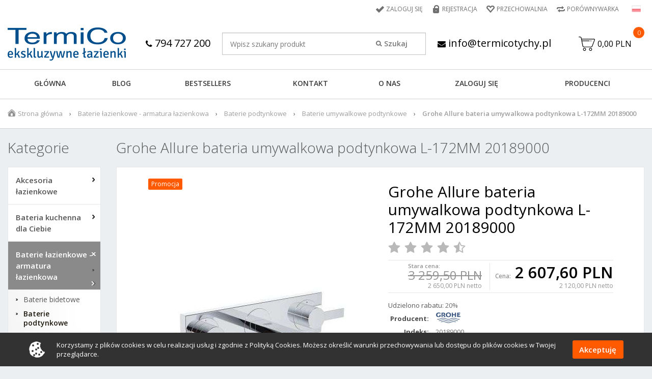

--- FILE ---
content_type: text/html; charset=utf-8
request_url: https://termicotychy.pl/grohe-allure-bateria-umywalkowa-podtynkowa-l-172mm-20189000-p3996
body_size: 21664
content:
<!DOCTYPE html>

<html lang="pl">

<!-- HEAD -->

<head>

  <title>Grohe Allure  bateria umywalkowa podtynkowa 20189 000 - termicotychy</title>

  

  <!-- META -->

  <link rel="icon" type="image/jpg" href="https://termicotychy.pl/images/favicon/1/favicon.jpg" />

  <meta name="viewport" content="width=device-width, height=device-height, initial-scale=1">

  

  <meta http-equiv="Content-Type" content="text/html; charset=utf-8">
  <meta name="keywords" content="grohe, grohe bateria, grohe cena, grohe ceny, wyposażenie łazienek, armatura łazienkowa, bateria podtynkowa, grohe bateria umywalkowa, grohe allure,"/>
  <meta name="description" content="Baterie umywalkowe podtynkowe Grohe 20189000"/>
  <meta name="robots" content="index,follow"/>
  
  <meta name="theme-color" content="#000"/>
  <link rel="canonical" href="https://termicotychy.pl/grohe-allure-bateria-umywalkowa-podtynkowa-l-172mm-20189000-p3996">

  <meta property="og:url" content="https://termicotychy.pl/grohe-allure-bateria-umywalkowa-podtynkowa-l-172mm-20189000-p3996"><meta property="og:type" content="product"><meta property="og:title" content="Grohe Allure  bateria umywalkowa podtynkowa 20189 000"><meta property="og:description" content="Baterie umywalkowe podtynkowe Grohe 20189000"><meta property="og:image" content="https://termicotychy.pl/images/Grohe-Allure--bateria-umywalkowa-podtynkowa-L-172MM-20189000_20189000_0b1619856af4d67ec90fd4c959cd5c21.jpg">
  

  <!-- /META -->

  <!-- * -->

  <link rel="search" type="application/opensearchdescription+xml" href="/opensearch.php" title="termicotychy"/>

  <!-- /* -->

  <!-- CSS -->

  <link rel="preload" as="style" onload="this.onload=null;this.rel='stylesheet'" href="https://fonts.googleapis.com/css?family=Open+Sans:300,300i,400,400i,600,600i,700,700i,800,800i&amp;subset=latin-ext&display=swap" />
<!--  <link rel="preload" as="style" onload="this.onload=null;this.rel='stylesheet'" href="https://cdn.jsdelivr.net/gh/fancyapps/fancybox@3.5.2/dist/jquery.fancybox.min.css" type="text/css"/>-->
  <link rel="stylesheet" href="https://cdnjs.cloudflare.com/ajax/libs/fancybox/3.5.7/jquery.fancybox.min.css" integrity="sha512-H9jrZiiopUdsLpg94A333EfumgUBpO9MdbxStdeITo+KEIMaNfHNvwyjjDJb+ERPaRS6DpyRlKbvPUasNItRyw==" crossorigin="anonymous" referrerpolicy="no-referrer" />

  <link rel="preload" as="style" onload="this.onload=null;this.rel='stylesheet'" href="https://termicotychy.pl/themes/bootstrap_theme/css/autocomplete.css" type="text/css" media="screen"/>
  <link rel="preload" as="style" onload="this.onload=null;this.rel='stylesheet'" href="https://termicotychy.pl/themes/bootstrap_theme/css/slick.css" type="text/css"/>
  <link rel="preload" as="style" onload="this.onload=null;this.rel='stylesheet'" href="https://termicotychy.pl/themes/bootstrap_theme/css/lightbox.css" type="text/css"/>
  <link rel="preload" as="style" onload="this.onload=null;this.rel='stylesheet'" href="https://termicotychy.pl/themes/bootstrap_theme/css/bootstrap.min.css" type="text/css"/>
  <link rel="stylesheet" as="style" href="https://termicotychy.pl/themes/bootstrap_theme/css/style.css" type="text/css" media="all"/>
  <link rel="preload" as="style" onload="this.onload=null;this.rel='stylesheet'" href="https://termicotychy.pl/themes/bootstrap_theme/css/custom.css" type="text/css" media="all"/>
  <link rel="preload" as="style" onload="this.onload=null;this.rel='stylesheet'" href="https://termicotychy.pl/themes/bootstrap_theme/css/print.css" type="text/css" media="print"/>
  <link rel="preload" as="style" onload="this.onload=null;this.rel='stylesheet'" href="https://termicotychy.pl/themes/bootstrap_theme/css/lang/style.css" type="text/css"/>
  <link rel="preload" as="style" onload="this.onload=null;this.rel='stylesheet'" href="https://termicotychy.pl/themes/bootstrap_theme/css/select2.css" type="text/css"/>

  

  <!-- /CSS -->

  

  <script type='text/javascript' src="https://termicotychy.pl/themes/bootstrap_theme/js/jquery/2.2.2/jquery.min.js"></script>
  <script type="text/javascript">
    jQuery.curCSS = function (element, prop, val) {
      return jQuery(element).css(prop, val);
    };
  </script>

  <script type="text/javascript">
    var theme = 'https://termicotychy.pl/themes/bootstrap_theme';
    var base_url = 'https://termicotychy.pl/';
    var base_url_ssl = 'https://termicotychy.pl/';
    var is_ssl = '';
    var test ='atata';
  </script>

  

  <script defer type="text/javascript" src="https://termicotychy.pl/themes/bootstrap_theme/js/bootstrap.min.js"></script>
  <script defer type="text/javascript" src="https://termicotychy.pl/themes/bootstrap_theme/js/slick.min.js"></script>
  <script defer type="text/javascript" src="https://termicotychy.pl/themes/bootstrap_theme/js/lightbox.js"></script>

  <script defer type="text/javascript" src="https://termicotychy.pl/themes/bootstrap_theme/js/select2.js"></script>

  <script defer type="text/javascript" src="https://termicotychy.pl/themes/bootstrap_theme/js/nyroModal.js"></script>
  <script defer type="text/javascript" src="https://cdn.jsdelivr.net/gh/fancyapps/fancybox@3.5.2/dist/jquery.fancybox.min.js"></script>

  

  <script defer type="text/javascript" src="https://termicotychy.pl/themes/bootstrap_theme/js/jquery.validate.js"></script>
  <script defer type="text/javascript" src="https://termicotychy.pl/themes/bootstrap_theme/js/cookie.js"></script>

  

  <script defer type="text/javascript" src="https://termicotychy.pl/themes/bootstrap_theme/js/cstore.legacy.js"></script>
  <script defer type="text/javascript" src="https://termicotychy.pl/themes/js_bs/jquery-func.js"></script>
  <script defer type="text/javascript" src="https://termicotychy.pl/themes/bootstrap_theme/js/functions.js"></script>

  

  <script defer type="text/javascript" src="https://termicotychy.pl/themes/bootstrap_theme/js/jquery-ui-1.8.16.custom.min.js"></script>
  <script defer type="text/javascript" src="https://termicotychy.pl/themes/bootstrap_theme/js/ui.selectmenu.js"></script>
  <script defer type="text/javascript" src="https://termicotychy.pl/themes/bootstrap_theme/js/jquery.multiselect.min.js"></script>

  

  <script defer type="text/javascript" src="https://termicotychy.pl/themes/bootstrap_theme/js/jquery.cycle.all.js"></script>

  

  <script defer type="text/javascript" src="https://termicotychy.pl/themes/bootstrap_theme/js/cstore.custom.js"></script>

  

  <script defer type="text/javascript" src="https://termicotychy.pl/themes/js_bs/jquery.autocomplete.js"></script>


  

  <!-- /JS -->

  <meta name="google-site-verification" content="Xp5hU-ZyZXOVEApoECNbHlpwLEaFvElfdgvUbX9bDHc"/>
<meta name="p:domain_verify" content="ddab45620bd33e303fed18ff49a60189"/>
<meta name="google-site-verification" content="c07o0RXMmklYeh-3TnXuw1HIG6JN3DjowwGQUc_FYp0" />
<meta name="yandex-verification" content="3cdd372e8f78adf4" /><style type="text/css">.pac-container{z-index:1500 !important}</style>

  

  <script src="https://www.google.com/recaptcha/api.js?onload=initCRecaptcha&render=explicit" async defer></script>
<script type="text/javascript">
if($.isFunction($.prop) == false) {
    (function($) {
        $.fn.prop = function(e, val) {
            if(val == null)
                return this.attr(e);
            else
                return this.attr(e, val);
        }
    })(jQuery);
}
</script><script type="text/javascript">var show_product_tax=23.00; var price=3259.5; var price_net=2650; var prom_price=2607.6; var prom_price_net=2120; </script><script type="text/javascript">var gallery_type = "lighbox";var product_id = 3996;</script><script defer type="text/javascript" src="https://termicotychy.pl/themes/js/cs_info.php"></script>

  
  <script>
                    dataLayer = [{
                      
            "visitorType" : "not logged",
        
                "productUrl": "https://termicotychy.pl/grohe-allure-bateria-umywalkowa-podtynkowa-l-172mm-20189000-p3996",
                "productName": "Grohe Allure  bateria umywalkowa podtynkowa L-172MM 20189000",
                "productStatus": "",
                "productVat": "23.00",
            
                    "productImage": "https://termicotychy.pl/images/mini/Grohe-Allure--bateria-umywalkowa-0podtynkowa-L-172MM-20189000_20189000_0dbfa5eb98527072a39315cf8e6c7ab5.jpg",
                
                    "productCategory": "Baterie umywalkowe podtynkowe",
                
                    "productIndex": "20189000",
                
                    "productPromotionPrice": "2120",
                
                    "productEan": "4005176875731",
                
                    "productManufacturer": "Grohe",
                
                    "productStock": "2.00",
                
                    "productWeight": "5.00",
                ecomm_prodid: '3996', ecomm_pagetype: 'product', ecomm_totalvalue: '2607.6', ecomm_pcat: 'Baterie umywalkowe podtynkowe',}];</script>
                    <!-- Google Tag Manager -->
                    <script>(function(w,d,s,l,i){w[l]=w[l]||[];w[l].push({'gtm.start':
                    new Date().getTime(),event:'gtm.js'});var f=d.getElementsByTagName(s)[0],
                    j=d.createElement(s),dl=l!='dataLayer'?'&l='+l:'';j.async=true;j.src=
                    '//www.googletagmanager.com/gtm.js?id='+i+dl;f.parentNode.insertBefore(j,f);
                    })(window,document,'script','dataLayer','GTM-5KWBWJ');</script>
                    <!-- End Google Tag Manager -->
  <link rel="preload" as="style" onload="this.onload=null;this.rel='stylesheet'" href="https://stackpath.bootstrapcdn.com/font-awesome/4.7.0/css/font-awesome.min.css" integrity="sha384-wvfXpqpZZVQGK6TAh5PVlGOfQNHSoD2xbE+QkPxCAFlNEevoEH3Sl0sibVcOQVnN" crossorigin="anonymous">

        <style>footer .container-fluid { display: none; }</style>


                    <script type="application/ld+json">
                    {
                    "@context": "http://schema.org",
                    "@type": "Product", 
                    "name": "Grohe Allure  bateria umywalkowa podtynkowa L-172MM 20189000",
                    "image": "https://termicotychy.pl/images/mini/Grohe-Allure--bateria-umywalkowa-0podtynkowa-L-172MM-20189000_20189000_0dbfa5eb98527072a39315cf8e6c7ab5.jpg",
                    "mpn": "",
                    "gtin13": "4005176875731",
                    "description": "Grohe ALLURE to seria baterii idealna do nowoczesnej łazienki, nr. kat. 20189000",
                    "sku": "3996",
                    "brand": {
                        "@type": "Thing",
                        "name": "Grohe"
                    },
                    "aggregateRating": {
                    "@type": "AggregateRating",
                        "bestRating": "10",
                        "worstRating": "0",
                        "ratingValue": "9",
                        "reviewCount": "1"
                    },
                    
                        "offers": {
                            "@type": "Offer",
                            "priceCurrency": "PLN",
                            "price": "2607.6",
                            "url": "https://termicotychy.pl/grohe-allure-bateria-umywalkowa-podtynkowa-l-172mm-20189000-p3996",
                            "itemCondition": "http://schema.org/NewCondition",
                            "availability": "http://schema.org/InStock"
                        }
                    
                    }
                    </script>
                    
                <script type="application/ld+json">
                {
                 "@context": "http://schema.org",
                 "@type": "BreadcrumbList",
                 "itemListElement":
                 [
                 {
                     "@type": "ListItem",
                       "position": 0,
                       "item":
                       {
                        "@id": "https://termicotychy.pl/",
                        "name": "Strona główna"
                        }
                 },
                    {
                       "@type": "ListItem",
                       "position": 1,
                       "item":
                       {
                        "@id": "https://termicotychy.pl/baterie-lazienkowe-armatura-lazienkowa",
                        "name": "Baterie łazienkowe - armatura łazienkowa"
                        }
                    },
                    {
                       "@type": "ListItem",
                       "position": 2,
                       "item":
                       {
                        "@id": "https://termicotychy.pl/bateria-podtynkowa",
                        "name": "Baterie podtynkowe"
                        }
                    },
                    {
                       "@type": "ListItem",
                       "position": 3,
                       "item":
                       {
                        "@id": "https://termicotychy.pl/baterie-umywalkowe-podtynkowe",
                        "name": "Baterie umywalkowe podtynkowe"
                        }
                    },
                    {
                       "@type": "ListItem",
                       "position": 4,
                       "item":
                       {
                        "@id": "https://termicotychy.pl/grohe-allure-bateria-umywalkowa-podtynkowa-l-172mm-20189000-p3996",
                        "name": "Grohe Allure  bateria umywalkowa podtynkowa L-172MM 20189000"
                        }
                    }
                 ]
                 }
                 </script>
            </head>

<!-- BODY -->

<body id="div_id_show_product" class="cat_84 div_class_main_page">

            <script type="text/javascript">
                /* <![CDATA[ */
                var google_conversion_id = 958345130;
                var google_custom_params = {ecomm_prodid: '3996', ecomm_pagetype: 'product', ecomm_totalvalue: '2607.6', ecomm_pcat: '',};
                var google_remarketing_only = true;
                /* ]]> */
            </script>
            
            <script type="text/javascript" src="//www.googleadservices.com/pagead/conversion_async.js"></script>
            <noscript>
                <div style="display:inline;"><img height="1" width="1" style="border-style:none;" alt="" src="//googleads.g.doubleclick.net/pagead/viewthroughconversion/958345130/?value=0&amp;guid=ON&amp;script=0"/></div>
            </noscript>






<div id="cookie_info">
  <div class="container">
    <img src="https://termicotychy.pl/themes/bootstrap_theme/img/cookie_img.png" alt="">
    <span>
      Korzystamy z plików cookies w celu realizacji usług i zgodnie z Polityką Cookies. Możesz określić warunki przechowywania lub dostępu do plików cookies w Twojej przeglądarce.
  </span>
    <a href="#" class="close_cookie" onclick="closeCookieInfo(event)">Akceptuję</a>
  </div>
</div>



<!-- BAR -->



<div id="bar">
  <div class="container-fluid">
    <div class="logo">
      <a href="https://termicotychy.pl/">
        <img src="/images/logo/1/logo-resize.jpg" alt="termicotychy"/>
      </a>
    </div>
    
    
      <div class="cart">
        <a href="https://termicotychy.pl/shopcart" class="img">
          <svg version="1.1" id="Layer_1" xmlns="http://www.w3.org/2000/svg" xmlns:xlink="http://www.w3.org/1999/xlink" x="0px" y="0px"
	 viewBox="0 0 431.008 431.008" style="enable-background:new 0 0 431.008 431.008;" xml:space="preserve">
<g>
	<g>
		<g>
			<path d="M314.8,323.504c-22,0-40,18-40,40s18,40,40,40s40-18,40-40S336.8,323.504,314.8,323.504z M314.8,387.504
				c-13.2,0-24-10.8-24-24s10.8-24,24-24s24,10.8,24,24S328,387.504,314.8,387.504z"/>
			<path d="M154.8,323.504c-22,0-40,18-40,40s18,40,40,40s40-18,40-40S176.8,323.504,154.8,323.504z M154.8,387.504
				c-13.2,0-24-10.8-24-24s10.8-24,24-24s24,10.8,24,24S168,387.504,154.8,387.504z"/>
			<path d="M426.8,93.904c-4.4-6.4-11.6-10.4-19.6-10.4H80.8l-4.8-24c-3.6-18.8-20-32-39.2-32H8c-4.4,0-8,3.6-8,8c0,4.4,3.6,8,8,8
				h28.8c11.6,0,21.2,8,23.2,19.2l6,30.4c0,0.8,0.4,1.6,0.8,2.4l34.4,180c4,18.8,20.4,32.4,39.6,32.4H328c16.8,0,31.6-10.4,37.6-26
				l63.6-165.6C432.4,108.704,431.2,100.304,426.8,93.904z M414.4,110.304l-63.6,165.6c-3.6,9.6-12.4,15.6-22.4,15.6H141.2
				c-11.2,0-21.2-8.4-23.6-19.6l-24-124.4h188.8c4.4,0,8-3.6,8-8c0-4.4-3.6-8-8-8h-192l-6-32h322.8c2.8,0,4.8,1.2,6.4,3.2
				C415.2,105.104,415.6,107.904,414.4,110.304z"/>
			<path d="M330.4,131.504h-12c-4.4,0-8,3.6-8,8c0,4.4,3.6,8,8,8h12c4.4,0,8-3.6,8-8C338.4,135.104,334.8,131.504,330.4,131.504z"/>
		</g>
	</g>
</g>
</svg>
        </a>
        <a href="https://termicotychy.pl/shopcart" class="quantity">0</a>
      </div>
    
    
    <a style="line-height: 55px; vertical-align: top; margin-right: 20px; text-transform: none; font-size: 14px; padding-left: 0;" class="phoneto" href="tel:+48794727200"><i style="font-size: 16px;" class="fa fa-phone" aria-hidden="true"></i> 794 727 200</a>
    <div style="display: inline-block;" class="search">
      <form method=GET action="https://termicotychy.pl/index.php">
        <input type="hidden" name="do_search" value="true"/>
        <input id="top_bar_search_input" type="text" name="search_query" value="" class="autocomplete form-control" autocomplete="on" placeholder="Wpisz szukany produkt"/>
        <input type="submit" value="Szukaj" class="submit"/>
      </form>
    </div>
    <a class="mailto" style="line-height: 55px; vertical-align: top; margin-left: 20px; text-transform: none; font-size: 14px; padding-left: 0;" href="mailto:info@termicotychy.pl"><i style="font-size: 16px;" class="fa fa-envelope" aria-hidden="true"></i> info@termicotychy.pl</a>
    <!-- Systemowa wyszukiwarka (z autocomplete) -->
  </div>
</div>



<!-- /BAR -->

<header class="page-header">
  <!-- TOP -->
  <div id="top">
    <div class="container-fluid">
      <div class="row">
        <div class="col-md-12 text-right">
          
          <div id="topLinks" class="topLinks">
            <ul class="links">
              
                
                  <li class="login"><a href="https://termicotychy.pl/login" title="Zaloguj się">Zaloguj się</a></li>
                  <li class="register">
                    <a href="https://termicotychy.pl/registration" title="Rejestracja">Rejestracja</a>
                  </li>
                
                
              
              <li class="storage"><a href="https://termicotychy.pl/storage" title="Przechowalnia">Przechowalnia</a>
              </li>
              <li class="compare"><a href="https://termicotychy.pl/compare" title="Porównywarka">Porównywarka</a>
              </li>
            </ul>
          </div>
          
          
          <div id="languages"><!-- SZABLON BLOKU JĘZYKOWEGO -->

<ul class="flags">
      
    
    
        
    
    <li id="lang_1" class="lang_active">
        <a href="https://termicotychy.pl:443/grohe-allure-bateria-umywalkowa-podtynkowa-l-172mm-20189000-p3996">
            <img src="/images/languages/19b00c9c601054ff9414157243842427.jpg" alt="Polski" title="Polski" />
        </a>
    </li>  
    
    
</ul>

</div>
          
        </div>
      </div>
    </div>
  </div>
  <!-- /TOP -->
  <!-- HEADER -->
  <div id="header">
    <div class="container-fluid">
      
      <nav class="navbar navbar-top" style="text-align: center">
        <div class="navbar-header">
          <a class="navbar-brand" href="https://termicotychy.pl/">
            <img src="/images/logo/1/logo-resize.jpg" alt=""/>
            
          </a>
          
        </div>
        <div class="nav navbar-nav navbar-right">
          
            <div id="tCart">
              <a href="https://termicotychy.pl/shopcart" class="img">
                <svg version="1.1" id="Layer_1" xmlns="http://www.w3.org/2000/svg" xmlns:xlink="http://www.w3.org/1999/xlink" x="0px" y="0px"
	 viewBox="0 0 431.008 431.008" style="enable-background:new 0 0 431.008 431.008;" xml:space="preserve">
<g>
	<g>
		<g>
			<path d="M314.8,323.504c-22,0-40,18-40,40s18,40,40,40s40-18,40-40S336.8,323.504,314.8,323.504z M314.8,387.504
				c-13.2,0-24-10.8-24-24s10.8-24,24-24s24,10.8,24,24S328,387.504,314.8,387.504z"/>
			<path d="M154.8,323.504c-22,0-40,18-40,40s18,40,40,40s40-18,40-40S176.8,323.504,154.8,323.504z M154.8,387.504
				c-13.2,0-24-10.8-24-24s10.8-24,24-24s24,10.8,24,24S168,387.504,154.8,387.504z"/>
			<path d="M426.8,93.904c-4.4-6.4-11.6-10.4-19.6-10.4H80.8l-4.8-24c-3.6-18.8-20-32-39.2-32H8c-4.4,0-8,3.6-8,8c0,4.4,3.6,8,8,8
				h28.8c11.6,0,21.2,8,23.2,19.2l6,30.4c0,0.8,0.4,1.6,0.8,2.4l34.4,180c4,18.8,20.4,32.4,39.6,32.4H328c16.8,0,31.6-10.4,37.6-26
				l63.6-165.6C432.4,108.704,431.2,100.304,426.8,93.904z M414.4,110.304l-63.6,165.6c-3.6,9.6-12.4,15.6-22.4,15.6H141.2
				c-11.2,0-21.2-8.4-23.6-19.6l-24-124.4h188.8c4.4,0,8-3.6,8-8c0-4.4-3.6-8-8-8h-192l-6-32h322.8c2.8,0,4.8,1.2,6.4,3.2
				C415.2,105.104,415.6,107.904,414.4,110.304z"/>
			<path d="M330.4,131.504h-12c-4.4,0-8,3.6-8,8c0,4.4,3.6,8,8,8h12c4.4,0,8-3.6,8-8C338.4,135.104,334.8,131.504,330.4,131.504z"/>
		</g>
	</g>
</g>
</svg>
              </a>
              <a href="https://termicotychy.pl/shopcart" class="value">0,00 PLN</a>
              <a href="https://termicotychy.pl/shopcart" class="quantity">0</a>
            </div>
          
          

        </div>
        
        <style>
          @media (min-width: 768px) {
            #search [name=search_query] {
              width: 400px !important;
            }
          }

          @media (max-width: 767px) {
            #search [name=search_query] {
              margin: 15px 0;
            }
          }
        </style>
        <div style="width: unset; float: none !important; width: auto; margin-left: 60px;" id="search" class="navbar-form navbar-right">
          <a class="phoneto" style="display: inline-block; margin-right: 20px; text-transform: none; font-size: 14px; padding-left: 0;" href="tel:+48794727200"><i style="font-size: 16px;" class="fa fa-phone" aria-hidden="true"></i> 794 727 200</a>
          <form style="position: relative; display: inline-block;" class='upper_search' method=GET action="https://termicotychy.pl/index.php">
            <input type="hidden" name="do_search" value="true"/>
            <input type="text" name="search_query" value="" class="searchinput autocomplete form-control" autocomplete="on" placeholder="Wpisz szukany produkt"/>
            <input type="submit" value="Szukaj" class="search_button submit"/>
          </form>
          <a class="mailto" style="display: inline-block; margin-left: 20px; text-transform: none; font-size: 14px; padding-left: 0;" href="mailto:info@termicotychy.pl"><i style="font-size: 16px;" class="fa fa-envelope" aria-hidden="true"></i> info@termicotychy.pl</a>
        </div>
        
      </nav>
    </div>
    
  </div>
  <!-- /HEADER -->
  <!-- MENU -->
  <div id="menu">
    <div class="container-fluid">
      <nav class="navbar navbar-main-menu">
        <div class="navbar-header">
          <button type="button" class="navbar-toggle collapsed" data-toggle="collapse" data-target="#main-menu" aria-expanded="false">
            <span></span>
            <span></span>
            <span></span>
          </button>
        </div>
        <div class="collapse navbar-collapse" id="main-menu">
          <ul class="nav navbar-nav">
            
              <li class="no-0 first"><a href="https://termicotychy.pl/" title="GŁÓWNA">GŁÓWNA</a></li>
            
              <li class="no-1 nth-child-2"><a href="https://termicotychy.pl/poradniki-bg1" title="Blog">Blog</a></li>
            
              <li class="no-2"><a href="https://termicotychy.pl/bestsellers" title="BESTSELLERS">BESTSELLERS</a></li>
            
              <li class="no-3 nth-child-2"><a href="https://termicotychy.pl/contact" title="KONTAKT">KONTAKT</a></li>
            
              <li class="no-4"><a href="https://termicotychy.pl/o-nas-r4" title="O NAS">O NAS</a></li>
            
              <li class="no-5 nth-child-2"><a href="https://termicotychy.pl/login" title="ZALOGUJ SIĘ">ZALOGUJ SIĘ</a></li>
            
              <li class="no-6"><a href="https://termicotychy.pl/manufacturers" title="Producenci">Producenci</a></li>
            
          </ul>
          
          <ul class="nav navbar-nav hidden-md hidden-lg">
            <li class="separator-title">Kategorie:</li>
            <li class="level1 item menu menu-0 first hasChildren nocurrent"><a href="https://termicotychy.pl/akcesoria-lazienkowe"><span>Akcesoria łazienkowe</span></a><ul class="menu"><li class="menu menu-0 first nocurrent"><a href="https://termicotychy.pl/akcesoria-lazienkowe-vela-r-z-kludi"><span>Akcesoria Kludi Vela R </span></a></li><li class="menu menu-1 nocurrent"><a href="https://termicotychy.pl/akcesoria-lazienkowe-kludi-vela-s-c328"><span>Akcesoria łazienkowe Kludi Vela S </span></a></li><li class="menu menu-2 nocurrent"><a href="https://termicotychy.pl/dodatki-do-lazienki-vela-c-z-kludi"><span>Dodatki łazienkowe Kludi Vela C </span></a></li><li class="menu menu-3 nocurrent"><a href="https://termicotychy.pl/grohe-selection-c337"><span>Grohe Selection </span></a></li><li class="menu menu-4 nocurrent"><a href="https://termicotychy.pl/akcesoria-hansgrohe-logis-uniwersal"><span>Hansgrohe Logis Uniwersal </span></a></li><li class="menu menu-5 nocurrent"><a href="https://termicotychy.pl/akcesoria-lazienkowe-hansgrohe-addstoris"><span>Hansgrohe WallStoris & AddStoris </span></a></li><li class="menu menu-6 nocurrent"><a href="https://termicotychy.pl/podtynkowe-akcesoria-lazienkowe-c312"><span>Podtynkowe akcesoria łazienkowe </span></a></li><li class="menu menu-7 nocurrent"><a href="https://termicotychy.pl/szczotki-wc"><span>Szczotki do wc </span></a></li><li class="menu menu-8 nocurrent"><a href="https://termicotychy.pl/uchwyty-na-papier-toaletowy"><span>Uchwyty na papier toaletowy </span></a></li><li class="menu menu-9 nocurrent"><a href="https://termicotychy.pl/akcesoria-grohe-essentials"><span>Grohe Essentials </span></a></li><li class="menu menu-10 nocurrent"><a href="https://termicotychy.pl/akcesoria-kludi-ambienta"><span>Kludi Ambienta </span></a></li><li class="menu menu-11 nocurrent"><a href="https://termicotychy.pl/grohe-essentials-cube-c175"><span>Grohe Essentials Cube </span></a></li><li class="menu menu-12 nocurrent"><a href="https://termicotychy.pl/wieszaki-uchwyty-na-reczniki"><span>Wieszaki i uchwyty na ręczniki </span></a></li><li class="menu menu-13 nocurrent"><a href="https://termicotychy.pl/mydelniczki-kubki-dozowniki-mydla"><span>Mydelniczki, kubki i dozowniki do mydła </span></a></li><li class="menu menu-14 nocurrent"><a href="https://termicotychy.pl/akcesoria-grohe-selection-cube"><span>Grohe Selection Cube </span></a></li><li class="menu menu-15 nocurrent"><a href="https://termicotychy.pl/dodatki-grohe-bau-cosmopolitan"><span>GROHE BAU COSMOPOLITAN </span></a></li><li class="menu menu-16 nocurrent"><a href="https://termicotychy.pl/hansgrohe-logis-c166"><span>Hansgrohe Logis </span></a></li></ul></li><li class="level1 item menu menu-1 nth-child-2 hasChildren nocurrent"><a href="https://termicotychy.pl/baterie-kuchenne"><span>Bateria kuchenna dla Ciebie</span></a><ul class="menu"><li class="menu menu-0 first nocurrent"><a href="https://termicotychy.pl/baterie-kuchenne-hansgrohe-axor"><span>Baterie kuchenne Hansgrohe Axor </span></a></li><li class="menu menu-1 nocurrent"><a href="https://termicotychy.pl/armatura-kuchenna-paffoni"><span>Baterie kuchenne Paffoni </span></a></li><li class="menu menu-2 nocurrent"><a href="https://termicotychy.pl/baterie-kuchenne-do-filtrow-wody"><span>Baterie kuchenne z filtrem wody </span></a></li><li class="menu menu-3 nocurrent"><a href="https://termicotychy.pl/baterie-kuchenne-z-wyciagana-wylewka"><span>Baterie kuchenne z wyciąganą wylewką </span></a></li><li class="menu menu-4 nocurrent"><a href="https://termicotychy.pl/baterie-kuchenne-podokienne"><span>Baterie do kuchni pod okno </span></a></li><li class="menu menu-5 nocurrent"><a href="https://termicotychy.pl/baterie-kuchenne-blanco"><span>Baterie kuchenne Blanco </span></a></li><li class="menu menu-6 nocurrent"><a href="https://termicotychy.pl/baterie-kuchenne-kludi"><span>Baterie do kuchni Kludi </span></a></li><li class="menu menu-7 nocurrent"><a href="https://termicotychy.pl/bateria-kuchenna-franke"><span>Baterie kuchenne Franke </span></a></li><li class="menu menu-8 nocurrent"><a href="https://termicotychy.pl/baterie-kuchenne-scienne"><span>Baterie kuchenne ścienne </span></a></li><li class="menu menu-9 nocurrent"><a href="https://termicotychy.pl/baterie-kuchenne-grohe"><span>Baterie kuchenne Grohe </span></a></li><li class="menu menu-10 nocurrent"><a href="https://termicotychy.pl/armatura-kuchenna-laveo"><span>Baterie kuchenne Laveo </span></a></li><li class="menu menu-11 last nocurrent"><a href="https://termicotychy.pl/baterie-kuchenne-tres"><span>Baterie kuchenne Tres </span></a></li></ul></li><li class="level1 item menu menu-2 hasChildren current"><a href="https://termicotychy.pl/baterie-lazienkowe-armatura-lazienkowa"><span>Baterie łazienkowe - armatura łazienkowa</span></a><ul class="menu"><li class="menu menu-0 first nocurrent"><a href="https://termicotychy.pl/bateria-bidetowa"><span>Baterie bidetowe </span></a></li><li class="menu menu-1 hasChildren current"><a href="https://termicotychy.pl/bateria-podtynkowa"><span>Baterie podtynkowe </span></a><ul class="menu"><li class="menu menu-0 first nocurrent"><a href="https://termicotychy.pl/baterie-prysznicowe-podtynkowe"><span>Baterie prysznicowe podtynkowe </span></a></li><li class="menu menu-1 current"><a href="https://termicotychy.pl/baterie-umywalkowe-podtynkowe"><span>Baterie umywalkowe podtynkowe </span></a></li><li class="menu menu-2 nocurrent"><a href="https://termicotychy.pl/baterie-wannowe-podtynkowe"><span>Baterie wannowo-natryskowe podtynkowe </span></a></li><li class="menu menu-3 last nocurrent"><a href="https://termicotychy.pl/przylacza-katowe-wylewki-wannowe"><span>Przyłącza kątowe, wylewki wannowe, zawory podtynkowe, uchwyty prysznicowe </span></a></li></ul></li><li class="menu menu-2 nocurrent"><a href="https://termicotychy.pl/baterie-prysznicowe"><span>Baterie prysznicowe </span></a></li><li class="menu menu-3 nocurrent"><a href="https://termicotychy.pl/bateria-prysznicowe-z-termostatem"><span>Baterie prysznicowe z termostatem </span></a></li><li class="menu menu-4 nocurrent"><a href="https://termicotychy.pl/baterie-termostatyczne-do-wanny"><span>Baterie termostatyczne do wanny </span></a></li><li class="menu menu-5 nocurrent"><a href="https://termicotychy.pl/baterie-umywalkowe"><span>Baterie umywalkowe </span></a></li><li class="menu menu-6 nocurrent"><a href="https://termicotychy.pl/baterie-umywalkowe-nablatowe"><span>Baterie umywalkowe nablatowe </span></a></li><li class="menu menu-7 nocurrent"><a href="https://termicotychy.pl/baterie-wannowe-scienne"><span>Baterie wannowe ścienne </span></a></li><li class="menu menu-8 nocurrent"><a href="https://termicotychy.pl/baterie-wannowe-wielootworowe"><span>Baterie wannowe wielootworowe </span></a></li><li class="menu menu-9 nocurrent"><a href="https://termicotychy.pl/baterie-wannowe-wolnostojace-c298"><span>Baterie wannowe wolnostojące </span></a></li><li class="menu menu-10 nocurrent"><a href="https://termicotychy.pl/baterie-wannowe-z-zestawem-prysznicowym"><span>Baterie wannowe z zestawem prysznicowym </span></a></li><li class="menu menu-11 nocurrent"><a href="https://termicotychy.pl/deszczownice-prysznicowe"><span>Deszczownice prysznicowe </span></a></li><li class="menu menu-12 nocurrent"><a href="https://termicotychy.pl/drazki-prysznicowe"><span>Drążki prysznicowe </span></a></li><li class="menu menu-13 nocurrent"><a href="https://termicotychy.pl/dysze-boczne-prysznicowe"><span>Dysze boczne prysznicowe </span></a></li><li class="menu menu-14 nocurrent"><a href="https://termicotychy.pl/kolumny-prysznicowe-scienne-bez-baterii"><span>Natynkowe kolumny prysznicowe bez baterii </span></a></li><li class="menu menu-15 nocurrent"><a href="https://termicotychy.pl/natynkowe-kolumny-wannowe-z-deszczownicami-c309"><span>Natynkowe kolumny wannowe z deszczownicami </span></a></li><li class="menu menu-16 nocurrent"><a href="https://termicotychy.pl/przylacza-katowe-do-baterii-podtynkowych"><span>Przyłącza kątowe do baterii podtynkowych </span></a></li><li class="menu menu-17 nocurrent"><a href="https://termicotychy.pl/ramiona-do-deszczownic-c294"><span>Ramiona do deszczownic </span></a></li><li class="menu menu-18 nocurrent"><a href="https://termicotychy.pl/sluchawki-prysznicowe"><span>Słuchawki prysznicowe </span></a></li><li class="menu menu-19 nocurrent"><a href="https://termicotychy.pl/uchwyty-prysznicowe-do-lazienki"><span>Uchwyty prysznicowe </span></a></li><li class="menu menu-20 nocurrent"><a href="https://termicotychy.pl/weze-prysznicowe"><span>Węże prysznicowe </span></a></li><li class="menu menu-21 nocurrent"><a href="https://termicotychy.pl/wylewki-do-wanny"><span>Wylewki wannowe </span></a></li><li class="menu menu-22 nocurrent"><a href="https://termicotychy.pl/zaworki-do-baterii"><span>Zaworki, akcesoria do baterii </span></a></li><li class="menu menu-23 nocurrent"><a href="https://termicotychy.pl/zestawy-prysznicowe-na-drazku"><span>Zestawy prysznicowe na drążku </span></a></li><li class="menu menu-24 nocurrent"><a href="https://termicotychy.pl/zestawy-prysznicowe-natynkowe-z-deszczownicami-c299"><span>Zestawy prysznicowe natynkowe z deszczownicami </span></a></li><li class="menu menu-25 nocurrent"><a href="https://termicotychy.pl/zestawy-prysznicowe-wannowe-c297"><span>Zestawy prysznicowe wannowe </span></a></li><li class="menu menu-26 nocurrent"><a href="https://termicotychy.pl/czesci-serwisowe-do-baterii-lazienkowych"><span>Części zamienne serwisowe do baterii łazienkowych </span></a></li><li class="menu menu-27 last nocurrent"><a href="https://termicotychy.pl/elementy-podtynkowe-baterii"><span>Elementy podtynkowe do baterii </span></a></li></ul></li><li class="level1 item menu menu-3 nth-child-2 hasChildren nocurrent"><a href="https://termicotychy.pl/czesci-serwisowe-zamienne"><span>Części zamienne</span></a><ul class="menu"><li class="menu menu-0 first nocurrent"><a href="https://termicotychy.pl/czesci-do-stelazy-podtynkowych-grohe"><span>Części zamienne do baterii Grohe </span></a></li><li class="menu menu-1 nocurrent"><a href="https://termicotychy.pl/czesci-zamienne-do-baterii-hansgrohe-c319"><span>Części zamienne do baterii Hansgrohe </span></a></li><li class="menu menu-2 nocurrent"><a href="https://termicotychy.pl/czesci-zamienne-do-baterii-kludi-c317"><span>Części zamienne do baterii Kludi </span></a></li><li class="menu menu-3 nocurrent"><a href="https://termicotychy.pl/czesci-do-spluczek-podtynkowych-geberit"><span>Części zamienne do stelaży Geberit </span></a></li><li class="menu menu-4 nocurrent"><a href="https://termicotychy.pl/czesci-zamienne-do-stelazy-grohe"><span>Części zamienne do stelaży Grohe </span></a></li><li class="menu menu-5 last nocurrent"><a href="https://termicotychy.pl/czesci-zamienne-schell-c320"><span>Części zamienne Schell </span></a></li></ul></li><li class="level1 item menu menu-4 hasChildren nocurrent"><a href="https://termicotychy.pl/podtynkowe-zestawy-prysznicowe"><span>Podtynkowe zestawy prysznicowe</span></a><ul class="menu"><li class="menu menu-0 first nocurrent"><a href="https://termicotychy.pl/czarne-zestawy-podtynkowe-z-deszczowniami"><span>Czarne zestawy podtynkowe z deszczownicami </span></a></li><li class="menu menu-1 nocurrent"><a href="https://termicotychy.pl/podtynkowe-zestawy-do-wanien"><span>Podtynkowe komplety do wanien </span></a></li><li class="menu menu-2 nocurrent"><a href="https://termicotychy.pl/podtynkowe-zestawy-prysznicowe-3f"><span>Zestawy podtynkowe 3 funkcyjne </span></a></li><li class="menu menu-3 last nocurrent"><a href="https://termicotychy.pl/prysznicowe-komplety-podtynkowe"><span>Zestawy prysznicowe podtynkowe </span></a></li></ul></li><li class="level1 item menu menu-5 nth-child-2 hasChildren nocurrent"><a href="https://termicotychy.pl/przyciski-do-stelazy-podtynkowych-wc"><span>Przyciski do stelaży wc</span></a><ul class="menu"><li class="menu menu-0 first nocurrent"><a href="https://termicotychy.pl/przyciski-geberit-twinline-do-starych-spluczek"><span>Przyciski do Geberit UP130 stary typ Twin </span></a></li><li class="menu menu-1 nocurrent"><a href="https://termicotychy.pl/przyciski-sigma-geberit-up320"><span>Przyciski do stelaży Geberit UP320 </span></a></li><li class="menu menu-2 nocurrent"><a href="https://termicotychy.pl/przyciski-geberit-delta-do-duofix-basic-up100"><span>Przyciski Geberit Delta do Duofix Basic UP100 </span></a></li><li class="menu menu-3 nocurrent"><a href="https://termicotychy.pl/przyciski-do-spluczek-geberit-omega"><span>Przyciski Geberit do stelaży Omega </span></a></li><li class="menu menu-4 nocurrent"><a href="https://termicotychy.pl/przyciski-grohe-do-wc"><span>Przyciski spłukujące Grohe </span></a></li><li class="menu menu-5 last nocurrent"><a href="https://termicotychy.pl/przyciski-do-stelazy-tece"><span>Przyciski spłukujące Tece </span></a></li></ul></li><li class="level1 item menu menu-6 hasChildren nocurrent"><a href="https://termicotychy.pl/stelaze-podtynkowe-do-lazienki-c339"><span>Stelaże podtynkowe do łazienki</span></a><ul class="menu"><li class="menu menu-0 first nocurrent"><a href="https://termicotychy.pl/stelaze-do-bidetu"><span>Stelaże podtynkowe do bidetu </span></a></li><li class="menu menu-1 nocurrent"><a href="https://termicotychy.pl/stelaze-do-pisuaru"><span>Stelaże podtynkowe do pisuaru </span></a></li><li class="menu menu-2 last nocurrent"><a href="https://termicotychy.pl/stelaze-do-umywalek"><span>Stelaże podtynkowe do umywalki </span></a></li></ul></li><li class="level1 item menu menu-7 nth-child-2 hasChildren nocurrent"><a href="https://termicotychy.pl/systemy-podtynkowe-do-lazienki"><span>Systemy podtynkowe wc</span></a><ul class="menu"><li class="menu menu-0 first nocurrent"><a href="https://termicotychy.pl/cienkie-stelaze-podtynkowe-wc"><span>Cienkie stelaże podtynkowe wc </span></a></li><li class="menu menu-1 nocurrent"><a href="https://termicotychy.pl/czarne-przyciski-do-wc"><span>Czarne przyciski do wc </span></a></li><li class="menu menu-2 nocurrent"><a href="https://termicotychy.pl/niskie-stelaze-podtynkowe-wc"><span>Niskie stelaże podtynkowe do wc </span></a></li><li class="menu menu-3 nocurrent"><a href="https://termicotychy.pl/podtynkowe-komplety-wc"><span>Podtynkowe zestawy do wc </span></a></li><li class="menu menu-4 nocurrent"><a href="https://termicotychy.pl/przyciski-do-spluczek-podtynkowych-wc"><span>Przyciski spłukujące wc </span></a></li><li class="menu menu-5 nocurrent"><a href="https://termicotychy.pl/topoowe-spluczki-podtynkowe-do-wc"><span>Najpopularniejsze stelaże podtynkowe do wc </span></a></li><li class="menu menu-6 nocurrent"><a href="https://termicotychy.pl/czesci-serwisowe-do-spluczek-podtynkowych"><span>Części zamienne do spłuczek podtynkowych </span></a></li><li class="menu menu-7 hasChildren nocurrent"><a href="https://termicotychy.pl/geberit-systemy-podtynkowe"><span>Systemy podtynkowe - GEBERIT </span></a><ul class="menu"><li class="menu menu-0 first nocurrent"><a href="https://termicotychy.pl/geberit-kombifix-aquaclean"><span>Geberit Kombifix & Geberit Aquaclean </span></a></li><li class="menu menu-1 nocurrent"><a href="https://termicotychy.pl/geberit-monolith"><span>Geberit Monolith spłuczki natynkowe </span></a></li><li class="menu menu-2 nocurrent"><a href="https://termicotychy.pl/przyciski-pisuarowe-geberit"><span>Przyciski do pisuarów, zawory pisuarowe - GEBERIT </span></a></li><li class="menu menu-3 nocurrent"><a href="https://termicotychy.pl/przyciski-geberit-sigma-do-duofix-up320"><span>Przyciski do spłuczek - Geberit Duofix UP320 </span></a></li><li class="menu menu-4 nocurrent"><a href="https://termicotychy.pl/przyciski-delta-do-geberita-duofix-basic-up100"><span>Przyciski do spłuczek Geberit Duofix basic UP100 </span></a></li><li class="menu menu-5 nocurrent"><a href="https://termicotychy.pl/system-geberit-duofix-basic-up100"><span>Stelaże GEBERIT Duofix Basic H112 - UP100 </span></a></li><li class="menu menu-6 nocurrent"><a href="https://termicotychy.pl/stelaze-podtynkowe-geberit-duofix-up320-720"><span>Stelaże GEBERIT DUOFIX H112 - UP320 & UP720 </span></a></li><li class="menu menu-7 last nocurrent"><a href="https://termicotychy.pl/stelaze-podtynkowe-geberit-omega"><span>Stelaże podtynkowe Geberit Omega & Duofix UP200 </span></a></li></ul></li><li class="menu menu-8 hasChildren nocurrent"><a href="https://termicotychy.pl/stelaze-podtynkowe-przyciski-schwab"><span>Systemy podtynkowe Schwab </span></a><ul class="menu"><li class="menu menu-0 first nocurrent"><a href="https://termicotychy.pl/przyciski-do-wc-schwab"><span>Przyciski spłukujące Schwab </span></a></li><li class="menu menu-1 last nocurrent"><a href="https://termicotychy.pl/stelaze-podtynkowe-do-lazienki-c221"><span>Stelaże podtynkowe do łazienki </span></a></li></ul></li><li class="menu menu-9 hasChildren nocurrent"><a href="https://termicotychy.pl/stelaze-przyciski-tece"><span>Systemy podtynkowe - TECE </span></a><ul class="menu"><li class="menu menu-0 first nocurrent"><a href="https://termicotychy.pl/przyciski-pisuarowe-tece"><span>Przyciski do pisuaru </span></a></li><li class="menu menu-1 last nocurrent"><a href="https://termicotychy.pl/stelaze-podtynkowe-tece"><span>Stelaże podtynkowe do wc, bidetu, pisuaru </span></a></li></ul></li><li class="menu menu-10 last hasChildren nocurrent"><a href="https://termicotychy.pl/grohe-systemy-podtynkowe"><span>Systemy podtynkowe - GROHE </span></a><ul class="menu"><li class="menu menu-0 first nocurrent"><a href="https://termicotychy.pl/toaleta-myjaca-grohe-sensia-arena"><span>Grohe Sensia Arena </span></a></li><li class="menu menu-1 last nocurrent"><a href="https://termicotychy.pl/stelaze-grohe"><span>Stelaże podtynkowe - GROHE </span></a></li></ul></li></ul></li><li class="level1 item menu menu-8 hasChildren nocurrent"><a href="https://termicotychy.pl/technika-grzewcza-c252"><span>Technika grzewcza</span></a><ul class="menu"><li class="menu menu-0 first nocurrent"><a href="https://termicotychy.pl/regulatory-filtry-do-wody"><span>Filtry, regulatory ciśnienia wody </span></a></li><li class="menu menu-1 last nocurrent"><a href="https://termicotychy.pl/stacje-uzdatniania-wody"><span>Stacje uzdatniania wody </span></a></li></ul></li><li class="level1 item menu menu-9 nth-child-2 hasChildren nocurrent"><a href="https://termicotychy.pl/technika-odplywowa-syfony-c302"><span>Technika odpływowa - syfony</span></a><ul class="menu"><li class="menu menu-0 first nocurrent"><a href="https://termicotychy.pl/napowietrzacze-kanalizacji"><span>Napowietrzacze </span></a></li><li class="menu menu-1 nocurrent"><a href="https://termicotychy.pl/syfony-do-bidetu"><span>Syfony bidetowe </span></a></li><li class="menu menu-2 nocurrent"><a href="https://termicotychy.pl/syfony-brodzikowe"><span>Syfony do brodzików </span></a></li><li class="menu menu-3 nocurrent"><a href="https://termicotychy.pl/syfony-do-pralki-i-zmywarki-c304"><span>Syfony do pralki i zmywarki </span></a></li><li class="menu menu-4 nocurrent"><a href="https://termicotychy.pl/syfony-do-skroplin-i-kondensatu-c324"><span>Syfony do skroplin i kondensatu </span></a></li><li class="menu menu-5 nocurrent"><a href="https://termicotychy.pl/syfony-polsyfony-umywalkowe"><span>Syfony i półsyfony umywalkowe </span></a></li><li class="menu menu-6 nocurrent"><a href="https://termicotychy.pl/syfony-pisuarowe-c322"><span>Syfony pisuarowe </span></a></li><li class="menu menu-7 nocurrent"><a href="https://termicotychy.pl/syfony-wannowe-z-korkiem-automatycznym-c307"><span>Syfony wannowe z korkiem automatycznym </span></a></li><li class="menu menu-8 last nocurrent"><a href="https://termicotychy.pl/syfony-wannowe-z-napelnianiem-c303"><span>Syfony wannowe z napełnianiem </span></a></li></ul></li><li class="level1 item menu menu-10 hasChildren nocurrent"><a href="https://termicotychy.pl/zlewozmywaki-kuchenne"><span>Zlewozmywaki kuchenne</span></a><ul class="menu"><li class="menu menu-0 first nocurrent"><a href="https://termicotychy.pl/akcesoria-do-zlewozmywakow-c235"><span>Akcesoria do zlewozmywaków </span></a></li><li class="menu menu-1 nocurrent"><a href="https://termicotychy.pl/kuchenne-dozowniki-do-plynu"><span>Kuchenne dozowniki do płynu </span></a></li><li class="menu menu-2 nocurrent"><a href="https://termicotychy.pl/zlewozmywaki-konglomeratowe-c227"><span>Zlewozmywaki konglomeratowe </span></a></li><li class="menu menu-3 nocurrent"><a href="https://termicotychy.pl/zlewy-ceramiczne-c229"><span>Zlewy ceramiczne </span></a></li><li class="menu menu-4 nocurrent"><a href="https://termicotychy.pl/zlewozmywaki-stalowe"><span>Zlewy stalowe </span></a></li><li class="menu menu-5 last nocurrent"><a href="https://termicotychy.pl/zlewy-z-tworzywa-c228"><span>Zlewy z tworzywa </span></a></li></ul></li><li class="level1 item menu menu-11 nth-child-2 hasChildren nocurrent"><a href="https://termicotychy.pl/pompy-do-domu-i-ogrodu"><span>Pompy</span></a><ul class="menu"><li class="menu menu-0 first nocurrent"><a href="https://termicotychy.pl/pompa-do-skroplin"><span>Pompy do skroplin i kondensatów </span></a></li><li class="menu menu-1 nocurrent"><a href="https://termicotychy.pl/pompy-do-sciekow-szarych"><span>Pompy do ścieków szarych </span></a></li><li class="menu menu-2 nocurrent"><a href="https://termicotychy.pl/hydrofory-pompy-co-cwu"><span>Pompy hydroforowe i do co </span></a></li><li class="menu menu-3 last nocurrent"><a href="https://termicotychy.pl/pompy-z-rozdrabniaczem"><span>Pompy z rozdrabniaczem </span></a></li></ul></li><li class="level1 item menu menu-12 nocurrent"><a href="https://termicotychy.pl/lazienkowe-okazje-cenowe"><span>Outlet łazienek, wyprzedaże, okazje cenowe</span></a></li><li class="level1 item menu menu-13 nth-child-2 hasChildren nocurrent"><a href="https://termicotychy.pl/grzejniki-lazienkowe"><span>Grzejniki łazienkowe</span></a><ul class="menu"><li class="menu menu-0 first nocurrent"><a href="https://termicotychy.pl/czarne-grzejnik-lazienkowe"><span>Czarne grzejniki łazienowe </span></a></li><li class="menu menu-1 nocurrent"><a href="https://termicotychy.pl/zawory-grzalki-do-grzejnikow"><span>Dodatki do grzejników </span></a></li><li class="menu menu-2 nocurrent"><a href="https://termicotychy.pl/grzejniki-elektryczne-c238"><span>Grzejniki elektryczne </span></a></li><li class="menu menu-3 last nocurrent"><a href="https://termicotychy.pl/grzejniki-do-lazienki"><span>Wodne grzejniki do łazienki </span></a></li></ul></li><li class="level1 item menu menu-14 last nocurrent"><a href="https://termicotychy.pl/nagrzewnice-kurtyny-powietrzne"><span>Nagrzewnice i kurtyny powietrzne</span></a></li>
          </ul>
          
        </div>
      </nav>

      
      

    </div>
  </div>
  <!-- /MENU -->
</header>

<!-- SLIDER -->


<!-- /SLIDER -->

<!-- BREADCRUMBS -->


  <div id="breadcrumbs">
    <div class="container-fluid">
      
    
<ol class="breadcrumb">
        
    <li class="hp">
        <a href="https://termicotychy.pl/" title="termicotychy">Strona główna</a>
    </li>
        

        
    
    <li class="no-0 first">
        <a href="https://termicotychy.pl/baterie-lazienkowe-armatura-lazienkowa" title="Baterie łazienkowe - armatura łazienkowa">Baterie łazienkowe - armatura łazienkowa</a>
    </li>
    
       
    
        
    
        
    
    <li class="no-1 nth-child-2">
        <a href="https://termicotychy.pl/bateria-podtynkowa" title="Baterie podtynkowe">Baterie podtynkowe</a>
    </li>
    
       
    
        
    
        
    
    <li class="no-2">
        <a href="https://termicotychy.pl/baterie-umywalkowe-podtynkowe" title="Baterie umywalkowe podtynkowe">Baterie umywalkowe podtynkowe</a>
    </li>
    
       
    
        
    
    <li class="no-3 nth-child-2 last">
        <span>Grohe Allure  bateria umywalkowa podtynkowa L-172MM 20189000</span>
    </li>
    

</ol>
    

    </div>
  </div>




<!-- /BREADCRUMBS -->

<!-- CONTENT -->

<div id="content" class="page-content">
  <div class="container-fluid">
    <div class="row">
      <div class="col-lg-2 col-md-3 page-sidebar">
        <div id="ls">
          

    
<div class="menuBox menuBox_Categories">
    <h4 class="title">
        <span>Kategorie</span>
    </h4>
    <div class="in"><!--<h2> CATEGORIES_LIST</h2>-->	<script>		$(document).ready(function () {			$('h1.header').after($('.category-top-article'));		});	</script>	<ul class="menu"><li class="cat-id-78 no-0 first hasChildren "><a class="main-cat" href="https://termicotychy.pl/akcesoria-lazienkowe"><span>Akcesoria łazienkowe</span></a></li><li class="cat-id-52 no-1 nth-child-2 hasChildren "><a class="main-cat" href="https://termicotychy.pl/baterie-kuchenne"><span>Bateria kuchenna dla Ciebie</span></a></li><li class="cat-id-23 no-2 hasChildren current "><a class="main-cat current" href="https://termicotychy.pl/baterie-lazienkowe-armatura-lazienkowa"><span>Baterie łazienkowe - armatura łazienkowa</span></a><ul><li class="cat-id-31 no-0 first "><a href="https://termicotychy.pl/bateria-bidetowa">Baterie bidetowe</a></li><li class="cat-id-32 no-1 nth-child-2 hasChildren current "><a class="current" href="https://termicotychy.pl/bateria-podtynkowa">Baterie podtynkowe</a><ul><li class="cat-id-86 no-0 first "><a href="https://termicotychy.pl/baterie-prysznicowe-podtynkowe">Baterie prysznicowe podtynkowe</a></li><li class="cat-id-84 no-1 nth-child-2 current "><a class="current" href="https://termicotychy.pl/baterie-umywalkowe-podtynkowe">Baterie umywalkowe podtynkowe</a></li><li class="cat-id-85 no-2 "><a href="https://termicotychy.pl/baterie-wannowe-podtynkowe">Baterie wannowo-natryskowe podtynkowe</a></li><li class="cat-id-104 no-3 nth-child-2 last "><a href="https://termicotychy.pl/przylacza-katowe-wylewki-wannowe">Przyłącza kątowe, wylewki wannowe, zawory podtynkowe, uchwyty prysznicowe</a></li></ul></li><li class="cat-id-29 no-2 "><a href="https://termicotychy.pl/baterie-prysznicowe">Baterie prysznicowe</a></li><li class="cat-id-275 no-3 nth-child-2 "><a href="https://termicotychy.pl/bateria-prysznicowe-z-termostatem">Baterie prysznicowe z termostatem</a></li><li class="cat-id-276 no-4 "><a href="https://termicotychy.pl/baterie-termostatyczne-do-wanny">Baterie termostatyczne do wanny</a></li><li class="cat-id-28 no-5 nth-child-2 "><a href="https://termicotychy.pl/baterie-umywalkowe">Baterie umywalkowe</a></li><li class="cat-id-280 no-6 "><a href="https://termicotychy.pl/baterie-umywalkowe-nablatowe">Baterie umywalkowe nablatowe</a></li><li class="cat-id-30 no-7 nth-child-2 "><a href="https://termicotychy.pl/baterie-wannowe-scienne">Baterie wannowe ścienne</a></li><li class="cat-id-308 no-8 "><a href="https://termicotychy.pl/baterie-wannowe-wielootworowe">Baterie wannowe wielootworowe</a></li><li class="cat-id-298 no-9 nth-child-2 "><a href="https://termicotychy.pl/baterie-wannowe-wolnostojace-c298">Baterie wannowe wolnostojące</a></li><li class="cat-id-310 no-10 "><a href="https://termicotychy.pl/baterie-wannowe-z-zestawem-prysznicowym">Baterie wannowe z zestawem prysznicowym</a></li><li class="cat-id-70 no-11 nth-child-2 "><a href="https://termicotychy.pl/deszczownice-prysznicowe">Deszczownice prysznicowe</a></li><li class="cat-id-296 no-12 "><a href="https://termicotychy.pl/drazki-prysznicowe">Drążki prysznicowe</a></li><li class="cat-id-295 no-13 nth-child-2 "><a href="https://termicotychy.pl/dysze-boczne-prysznicowe">Dysze boczne prysznicowe</a></li><li class="cat-id-327 no-14 "><a href="https://termicotychy.pl/kolumny-prysznicowe-scienne-bez-baterii">Natynkowe kolumny prysznicowe bez baterii</a></li><li class="cat-id-309 no-15 nth-child-2 "><a href="https://termicotychy.pl/natynkowe-kolumny-wannowe-z-deszczownicami-c309">Natynkowe kolumny wannowe z deszczownicami</a></li><li class="cat-id-301 no-16 "><a href="https://termicotychy.pl/przylacza-katowe-do-baterii-podtynkowych">Przyłącza kątowe do baterii podtynkowych</a></li><li class="cat-id-294 no-17 nth-child-2 "><a href="https://termicotychy.pl/ramiona-do-deszczownic-c294">Ramiona do deszczownic</a></li><li class="cat-id-291 no-18 "><a href="https://termicotychy.pl/sluchawki-prysznicowe">Słuchawki prysznicowe</a></li><li class="cat-id-300 no-19 nth-child-2 "><a href="https://termicotychy.pl/uchwyty-prysznicowe-do-lazienki">Uchwyty prysznicowe</a></li><li class="cat-id-292 no-20 "><a href="https://termicotychy.pl/weze-prysznicowe">Węże prysznicowe</a></li><li class="cat-id-293 no-21 nth-child-2 "><a href="https://termicotychy.pl/wylewki-do-wanny">Wylewki wannowe</a></li><li class="cat-id-214 no-22 "><a href="https://termicotychy.pl/zaworki-do-baterii">Zaworki, akcesoria do baterii</a></li><li class="cat-id-53 no-23 nth-child-2 "><a href="https://termicotychy.pl/zestawy-prysznicowe-na-drazku">Zestawy prysznicowe na drążku</a></li><li class="cat-id-299 no-24 "><a href="https://termicotychy.pl/zestawy-prysznicowe-natynkowe-z-deszczownicami-c299">Zestawy prysznicowe natynkowe z deszczownicami</a></li><li class="cat-id-297 no-25 nth-child-2 "><a href="https://termicotychy.pl/zestawy-prysznicowe-wannowe-c297">Zestawy prysznicowe wannowe</a></li><li class="cat-id-278 no-26 "><a href="https://termicotychy.pl/czesci-serwisowe-do-baterii-lazienkowych">Części zamienne serwisowe do baterii łazienkowych</a></li><li class="cat-id-290 no-27 nth-child-2 last "><a href="https://termicotychy.pl/elementy-podtynkowe-baterii">Elementy podtynkowe do baterii</a></li></ul></li><li class="cat-id-314 no-3 nth-child-2 hasChildren "><a class="main-cat" href="https://termicotychy.pl/czesci-serwisowe-zamienne"><span>Części zamienne</span></a></li><li class="cat-id-195 no-4 hasChildren "><a class="main-cat" href="https://termicotychy.pl/podtynkowe-zestawy-prysznicowe"><span>Podtynkowe zestawy prysznicowe</span></a></li><li class="cat-id-331 no-5 nth-child-2 hasChildren "><a class="main-cat" href="https://termicotychy.pl/przyciski-do-stelazy-podtynkowych-wc"><span>Przyciski do stelaży wc</span></a></li><li class="cat-id-339 no-6 hasChildren "><a class="main-cat" href="https://termicotychy.pl/stelaze-podtynkowe-do-lazienki-c339"><span>Stelaże podtynkowe do łazienki</span></a></li><li class="cat-id-170 no-7 nth-child-2 hasChildren "><a class="main-cat" href="https://termicotychy.pl/systemy-podtynkowe-do-lazienki"><span>Systemy podtynkowe wc</span></a></li><li class="cat-id-252 no-8 hasChildren "><a class="main-cat" href="https://termicotychy.pl/technika-grzewcza-c252"><span>Technika grzewcza</span></a></li><li class="cat-id-302 no-9 nth-child-2 hasChildren "><a class="main-cat" href="https://termicotychy.pl/technika-odplywowa-syfony-c302"><span>Technika odpływowa - syfony</span></a></li><li class="cat-id-225 no-10 hasChildren "><a class="main-cat" href="https://termicotychy.pl/zlewozmywaki-kuchenne"><span>Zlewozmywaki kuchenne</span></a></li><li class="cat-id-223 no-11 nth-child-2 hasChildren "><a class="main-cat" href="https://termicotychy.pl/pompy-do-domu-i-ogrodu"><span>Pompy</span></a></li><li class="cat-id-196 no-12 "><a class="main-cat" href="https://termicotychy.pl/lazienkowe-okazje-cenowe"><span>Outlet łazienek, wyprzedaże, okazje cenowe</span></a></li><li class="cat-id-236 no-13 nth-child-2 hasChildren "><a class="main-cat" href="https://termicotychy.pl/grzejniki-lazienkowe"><span>Grzejniki łazienkowe</span></a></li><li class="cat-id-279 no-14 last "><a class="main-cat" href="https://termicotychy.pl/nagrzewnice-kurtyny-powietrzne"><span>Nagrzewnice i kurtyny powietrzne</span></a></li>	</ul>	<!-- <h2> CATEGORIES_LIST</h2> --></div>
    <div style="clear:both;"></div>
</div>

    
<div class="menuBox menuBox_OstatnioDodane">
    <div class="title-container">
        
            <h4 class="title"><span>Ostatnio dodane</span></h4>
        
    </div>

    
    <div class="in">    <ul class="boxcarousel" id="slider-ostatnio-dodane">                <li class="no-0 first show_net_price">                    <div class="name">            <a href="https://termicotychy.pl/grohe-essence-podtynkowy-zestaw-do-wanny-z-wylewka-brushed-hrad-graphi" title="Grohe Essence podtynkowy zestaw do wanny z wylewką brushed hard graphite">Grohe Essence podtynkowy zestaw do wanny z wylewką brushed hard graphite</a>        </div>                   <div class="image">                                    <a href="https://termicotychy.pl/grohe-essence-podtynkowy-zestaw-do-wanny-z-wylewka-brushed-hrad-graphi" title="Grohe Essence podtynkowy zestaw do wanny z wylewką brushed hard graphite" class="tc">                <img src="https://termicotychy.pl/themes/bootstrap_theme/img/nophoto.gif" alt="Grohe Essence podtynkowy zestaw do wanny z wylewką brushed hard graphite" />            </a>                    </div>                            <div class="prices">                                        <span class="old">4 589,00 PLN</span>                <span class="value">3 333,00 PLN</span>                    </div>                            </li>                            <li class="no-1 nth-child-2 show_net_price">                    <div class="name">            <a href="https://termicotychy.pl/grohe-essence-podtynkowy-zestaw-do-wanny-z-wylewka-cool-sunrise" title="Grohe Essence podtynkowy zestaw do wanny z wylewką cool sunrise">Grohe Essence podtynkowy zestaw do wanny z wylewką cool sunrise</a>        </div>                   <div class="image">                        <a href="https://termicotychy.pl/grohe-essence-podtynkowy-zestaw-do-wanny-z-wylewka-cool-sunrise" title="Grohe Essence podtynkowy zestaw do wanny z wylewką cool sunrise" class="tc">                <img src="https://termicotychy.pl/images/mini/Grohe-Essence-0podtynkowy-zestaw-do-wanny-z-wylewka-cool-0sunrise_GR-ESSENCE-WYL-GL1_31efc64cff72fdc974fc98a3826afa50.jpg" alt="Grohe Essence podtynkowy zestaw do wanny z wylewką cool sunrise" />            </a>                                </div>                            <div class="prices">                                        <span class="old">4 589,00 PLN</span>                <span class="value">3 333,00 PLN</span>                    </div>                            </li>                            <li class="no-2 show_net_price">                    <div class="name">            <a href="https://termicotychy.pl/przycisk-do-wc-up320-geberit-sigma50-okragly-wloski-orzech-115884jx1" title="Przycisk do wc Geberit Sigma50 UP320 okrągły amerykański orzech włoski 115.884.JX.1">Przycisk do wc Geberit Sigma50 UP320 okrągły amerykański orzech włoski 115.884.JX.1</a>        </div>                   <div class="image">                        <a href="https://termicotychy.pl/przycisk-do-wc-up320-geberit-sigma50-okragly-wloski-orzech-115884jx1" title="Przycisk do wc Geberit Sigma50 UP320 okrągły amerykański orzech włoski 115.884.JX.1" class="tc">                <img src="https://termicotychy.pl/images/mini/Przycisk-do-wc-Geberit-Sigma50-UP320-okragly-amerykanski-orzech-wloski-115.884.JX.1_115.884.JX.1_d734e4bad0a9b7ef8934461516c4b0d0.jpg" alt="Przycisk do wc Geberit Sigma50 UP320 okrągły amerykański orzech włoski 115.884.JX.1" />            </a>                                </div>                            <div class="prices">                            <span class="value main">3 499,00 PLN</span>                                    <span class="value_netto">2 844,72 PLN netto</span>                                                </div>                            </li>                            <li class="no-3 nth-child-2 show_net_price">                    <div class="name">            <a href="https://termicotychy.pl/wklad-geberit-243970001-do-modulow-duofresh" title="Wkład Geberit z porowatym filtrem ceramicznym do modułu DuoFresh 243.970.00.1">Wkład Geberit z porowatym filtrem ceramicznym do modułu DuoFresh 243.970.00.1</a>        </div>                   <div class="image">                        <a href="https://termicotychy.pl/wklad-geberit-243970001-do-modulow-duofresh" title="Wkład Geberit z porowatym filtrem ceramicznym do modułu DuoFresh 243.970.00.1" class="tc">                <img src="https://termicotychy.pl/images/mini/Wklad-Geberit-z-0porowatym-filtrem-ceramicznym-do-modulu-DuoFresh-243.970.00.1_243.970.00.1_555b5f55a16ad66b5cbd34b52e5ec7e3.jpg" alt="Wkład Geberit z porowatym filtrem ceramicznym do modułu DuoFresh 243.970.00.1" />            </a>                                </div>                            <div class="prices">                                        <span class="old">319,00 PLN</span>                <span class="value">175,00 PLN</span>                    </div>                            </li>                            <li class="no-4 show_net_price">                    <div class="name">            <a href="https://termicotychy.pl/elektroniczna-bateria-umywalkowa-grohe-bau-cosmopolitan-e-36453000" title="Grohe 36453000 elektroniczna bateria umywalkowa Bau Cosmopolitan E chrom">Grohe 36453000 elektroniczna bateria umywalkowa Bau Cosmopolitan E chrom</a>        </div>                   <div class="image">                        <a href="https://termicotychy.pl/elektroniczna-bateria-umywalkowa-grohe-bau-cosmopolitan-e-36453000" title="Grohe 36453000 elektroniczna bateria umywalkowa Bau Cosmopolitan E chrom" class="tc">                <img src="https://termicotychy.pl/images/mini/Grohe-36453000-elektroniczna-bateria-umywalkowa-Bau-Cosmopolitan-E-chrom_36453000-_ee3bad97f7b5e53d4a6c715f0b34c19b.jpg" alt="Grohe 36453000 elektroniczna bateria umywalkowa Bau Cosmopolitan E chrom" />            </a>                                </div>                            <div class="prices">                                        <span class="old">1 349,00 PLN</span>                <span class="value">799,00 PLN</span>                    </div>                            </li>                            <li class="no-5 nth-child-2 show_net_price">                    <div class="name">            <a href="https://termicotychy.pl/stelaz-podtynkowy-geberit-do-umywalki-i-baterii-podtynkowej-111493002" title="Geberit Duofix stelaż podtynkowy do umywalki i baterii podtynkowej 111.493.00.2">Geberit Duofix stelaż podtynkowy do umywalki i baterii podtynkowej 111.493.00.2</a>        </div>                   <div class="image">                        <a href="https://termicotychy.pl/stelaz-podtynkowy-geberit-do-umywalki-i-baterii-podtynkowej-111493002" title="Geberit Duofix stelaż podtynkowy do umywalki i baterii podtynkowej 111.493.00.2" class="tc">                <img src="https://termicotychy.pl/images/mini/Geberit-Duofix-0stelaz-0podtynkowy-do-umywalki-i-baterii-0podtynkowej-111.493.00.2_111.493.00.2_eb209e37e186f557ba35d92a5d63d201.jpg" alt="Geberit Duofix stelaż podtynkowy do umywalki i baterii podtynkowej 111.493.00.2" />            </a>                                </div>                            <div class="prices">                                        <span class="old">1 299,00 PLN</span>                <span class="value">999,00 PLN</span>                    </div>                            </li>                            <li class="no-6 show_net_price">                    <div class="name">            <a href="https://termicotychy.pl/sruba-dociskowa-glowicy-do-baterii-podtynkowych-kludi-zenta-bozz-92266" title="Kludi 92266837-00 śruba dociskowa głowicy w bateriach podtynkowych do 88011">Kludi 92266837-00 śruba dociskowa głowicy w bateriach podtynkowych do 88011</a>        </div>                   <div class="image">                        <a href="https://termicotychy.pl/sruba-dociskowa-glowicy-do-baterii-podtynkowych-kludi-zenta-bozz-92266" title="Kludi 92266837-00 śruba dociskowa głowicy w bateriach podtynkowych do 88011" class="tc">                <img src="https://termicotychy.pl/images/mini/Kludi-92266837-00-0sruba-dociskowa-0glowicy-w-bateriach-0podtynkowych-do-88011_92266837-00_cda59f6bf093108b41e1c07b79ee0ca3.jpg" alt="Kludi 92266837-00 śruba dociskowa głowicy w bateriach podtynkowych do 88011" />            </a>                                </div>                            <div class="prices">                            <span class="value main">55,00 PLN</span>                                    <span class="value_netto">44,72 PLN netto</span>                                                </div>                            </li>                            <li class="no-7 nth-child-2 show_net_price">                    <div class="name">            <a href="https://termicotychy.pl/bidetowy-stelaz-podtynkowy-geberit-omega-h82-111515002" title="Stelaż podtynkowy do bidetu Geberit Omega H82 111.515.00.2">Stelaż podtynkowy do bidetu Geberit Omega H82 111.515.00.2</a>        </div>                   <div class="image">                        <a href="https://termicotychy.pl/bidetowy-stelaz-podtynkowy-geberit-omega-h82-111515002" title="Stelaż podtynkowy do bidetu Geberit Omega H82 111.515.00.2" class="tc">                <img src="https://termicotychy.pl/images/mini/Stelaz-0podtynkowy-do-bidetu-Geberit-Omega-H82-111.515.00.2_111.515.00.2_f42e1d9b489e6cbc928d02ca0bf35fd8.jpg" alt="Stelaż podtynkowy do bidetu Geberit Omega H82 111.515.00.2" />            </a>                                </div>                            <div class="prices">                                        <span class="old">1 721,00 PLN</span>                <span class="value">990,00 PLN</span>                    </div>                            </li>                            <li class="no-8 show_net_price">                    <div class="name">            <a href="https://termicotychy.pl/stelaz-podtynkowy-do-bidetu-geberit-omega-h98-111535002" title="Stelaż podtynkowy do bidetu Geberit Duofix Omega H98 111.535.00.2">Stelaż podtynkowy do bidetu Geberit Duofix Omega H98 111.535.00.2</a>        </div>                   <div class="image">                        <a href="https://termicotychy.pl/stelaz-podtynkowy-do-bidetu-geberit-omega-h98-111535002" title="Stelaż podtynkowy do bidetu Geberit Duofix Omega H98 111.535.00.2" class="tc">                <img src="https://termicotychy.pl/images/mini/Stelaz-0podtynkowy-do-bidetu-Geberit-Duofix-Omega-H98-111.535.00.2_111.535.00.2_c780c3a9fec6d995e9c06da056d0c0b7.jpg" alt="Stelaż podtynkowy do bidetu Geberit Duofix Omega H98 111.535.00.2" />            </a>                                </div>                            <div class="prices">                                        <span class="old">1 721,00 PLN</span>                <span class="value">1 149,00 PLN</span>                    </div>                            </li>                            <li class="no-9 nth-child-2 last show_net_price">                    <div class="name">            <a href="https://termicotychy.pl/stelaz-podtynkowy-do-bidetu-geberit-duofix-basic-up100-111534002" title="Stelaż podtynkowy Geberit Duofix Basic UP100 do bidetu 111.534.00.2">Stelaż podtynkowy Geberit Duofix Basic UP100 do bidetu 111.534.00.2</a>        </div>                   <div class="image">                        <a href="https://termicotychy.pl/stelaz-podtynkowy-do-bidetu-geberit-duofix-basic-up100-111534002" title="Stelaż podtynkowy Geberit Duofix Basic UP100 do bidetu 111.534.00.2" class="tc">                <img src="https://termicotychy.pl/images/mini/Stelaz-0podtynkowy-Geberit-Duofix-Basic-UP100-do-bidetu-111.534.00.2_111.534.00.2_af737e5ca7fc43b2238a3753fc1e7680.jpg" alt="Stelaż podtynkowy Geberit Duofix Basic UP100 do bidetu 111.534.00.2" />            </a>                                </div>                            <div class="prices">                                        <span class="old">1 235,00 PLN</span>                <span class="value">799,00 PLN</span>                    </div>                            </li>                    </ul>    <script type="text/javascript">      $(document).ready(function () {        $('#slider-ostatnio-dodane').slick({          slidesToShow: 1,          slidesToScroll: 1,          dots: false,          arrows: true,          infinite: true,          autoplay: false,          speed: 500        });      });    </script>    </div>
    
    <div class="more"><a href="https://termicotychy.pl/last_added">zobacz wszystkie</a></div>
    <div style="clear:both;"></div>
    
</div>
    

	
<div class="menuBox menuBox_Deafult">
    <div class="title-container">
        
        <h4 class="title"><span>PORADY</span></h4>
        

        <div class="in"><p><a href="jak-rozpoznac-model-spluczki-podtynkowej-do-wc-firmy-geberit-r13.html">Jak rozpoznać model spłuczki podtynkowej do wc firmy <strong>Geberit</strong></a><br /><a href="napelnianie-wanny-przez-przelew-r14.html">Napełnianie wanny przez przelew - nietypowe rozwiązanie do każdej łazienki.</a><br /><a href="alternatywne-sposoby-odprowadzania-wody-z-kabiny-prysznicowej-r17.html">Alternatywne sposoby odprowadzania wody z kabiny prysznicowej.</a><br /><a href="jaka-spluczke-podtynkowa-do-wc-wybrac-do-swojej-lazienki-r16.html">Jaką spłuczkę podtynkową do wc wybrać do łazienki.</a><br /><a href="niewlasciwe-podlaczenie-wody-w-baterii-termostatycznej-b176">Niewłaściwie podłączona bateria termostatyczna.</a><br /><a href="bateria-prysznicowa-do-kabiny-na-jaka-sie-zdecydowac-r64.html">Jaką baterię wybrać do prysznica.</a></p></div>
        <div style="clear:both;"></div>
    </div>
</div>
    


        </div>
        
      </div>
      <div class="col-lg-10 col-md-9 page-main-content">
        <div id="ms">
          <div id="strona_produktu"><form name="form_cechy_prod" method="post" action="https://termicotychy.pl/shopcart">
                    <input type="hidden" name="dodaj" value="3996" />
                    <input type="hidden" name="podkat" value="" />
                    <input type="hidden" name="producent" value="" />
                    <input type="hidden" name="ed" value="" /><script type="text/javascript" src="https://termicotychy.pl/themes/bootstrap_theme/js/product.js"></script>

<h1 class="header category">
  <span>Grohe Allure  bateria umywalkowa podtynkowa L-172MM 20189000</span>
</h1>

<style>
  .mod-pasek {
    visibility: hidden;
    position: fixed;
    bottom: 5%;
    left: 10%;
    right: 10%;
    background: #fff;
    /*box-shadow: 0 0 20px 0 rgba(0, 0, 0, .25);*/
    box-shadow: 0 5px 10px 0 #E7E7E7;
    z-index: 9999;
  }

  .mod-pasek button {
    width: 20%;
    float: right;
    background-color: #ff5a00;
    height: 50px;
    color: #fff;
    border: none;
    line-height: 50px;
    text-transform: uppercase;
    font-size: 20px;
  }

  .mod-pasek button img {
    position: relative;
    top: 3px;
    margin-right: 5px;
  }

  .mod-pasek h2 {
    display: inline-block;
    margin-left: 10px;
    line-height: 50px;
    font-size: 25px;
    color: #004e8b;
  }

  .mod-pasek h4 {
    display: inline-block;
    margin-left: 20px;
    line-height: 50px;
    font-size: 14px;
    color: #686868;
    vertical-align: top;
  }

  @media (max-width: 1400px) {
    .mod-pasek {
      left: 20px;
      right: 20px;
      bottom: 20px;
    }
    .mod-pasek button {
      display: block;
      width: 100%;
    }
    .mod-pasek .additional {
      margin-top: 50px;
    }
  }

  @media (max-width: 1100px) {
    .mod-pasek {
      left: 20px;
      right: 20px;
      bottom: 20px;
    }
    .mod-pasek button {
      display: block;
      width: 100%;
    }

    .mod-pasek h4 {
      padding: 0 0 10px 0;
      margin-left: 10px;
      display: block;
      width: calc(100% - 20px);
      line-height: normal;
      font-size: 12px;
    }

    .mod-pasek h2 {
      padding: 10px 0;
      line-height: normal;
    }
  }

  @media (min-width: 768px) {
    .mod-pasek {
      display: none !important;
    }
  }
</style>

<script>
  $(document).ready(function () {
    var url_string = window.location.href;
    var url = new URL(url_string);
    var c = url.searchParams.get('podglad2');

    //$('.mod-pasek .price').text($('.prices .value').last().text());
    $('.mod-pasek .price').text($('.act_price').text());
    if (c == '1' || true) {
//            $('.mod-pasek').css('display', 'block');

      $(document).scroll(function () {
        var y = $(this).scrollTop();
        //if (y > $('.buy').offset().top && ($('.bottom').css('display') != 'none' ? $('.newsletter.box').offset().top : $('#footer').offset().top) > $('.mod-pasek').offset().top) {
        if (y > $('.do-koszyka.cartAdd.btn.btn-default.btn-large.abuy').offset().top && $('.page-footer').offset().top > $('.mod-pasek').offset().top) {
          $('.mod-pasek').css('visibility', 'visible');
          $('.sticky').css('padding-bottom', '70px');
        } else {
          $('.mod-pasek').css('visibility', 'hidden');
          $('.sticky').css('padding-bottom', 'unset');
        }
      });
    }
  });
</script>
<div>
</div>

<div class="mod-pasek">
<!--  <h2 class="price">3 259,50 PLN</h2>-->
<!--  <h4>Grohe Allure  bateria umywalkowa podtynkowa L-172MM 20189000, <b style="color: #004e8b; white-space: nowrap;">numer katalogowy: <span style="font-size: 16px;">20189000</span></b></h4>-->
  <button style="cursor: pointer;" onclick="$('.buy-block .cartAdd').trigger('click');">
    Dodaj do koszyka
  </button>
  <div class="additional" style="background: #EB984E; color: #fff; padding: 10px; display: none;"></div>
</div>

<div id="product" class="bg-box show_net_price">

  <h2 class="title prodname">
    <span itemprop="name">Grohe Allure  bateria umywalkowa podtynkowa L-172MM 20189000</span>
  </h2>

  <div class="row">
    <div class="col-md-6">
      <div class="info-container">
        
          
            <div class="promotion">Promocja</div>
          
        

        
        

        
        


      </div>
      
        
      

      <!-- IMAGES -->
      <div class="images">
        <!-- IMAGE -->
        <div class="image">
          
            <a href="https://termicotychy.pl/images/Grohe-Allure--bateria-umywalkowa-podtynkowa-L-172MM-20189000_20189000_0b1619856af4d67ec90fd4c959cd5c21.jpg" class="fancybox tc" data-lightbox="gallery">
              <img id="product_image" alt="Grohe Allure bateria ścienna umywalkowa 20189000-image_Grohe_20189000_1" title="Grohe Allure bateria ścienna umywalkowa 20189000-image_Grohe_20189000_1" src="https://termicotychy.pl/images/mini2/0/d/Grohe-Allure--bateria-umywalkowa-0podtynkowa-L-172MM-20189000_20189000_0dbfa5eb98527072a39315cf8e6c7ab5.jpg"/>
            </a>
          
          
        </div>
        <!-- /IMAGE -->
        <!-- THUMBS -->
        <div id="thumbs">
            <ul class="thumbs"><li>
                  <a class="first fancybox tc" href="https://termicotychy.pl/images/Grohe-Allure--bateria-umywalkowa-0podtynkowa-L-172MM-20189000_20189000_a121fe16d8094954337d7fdfaab2bd48.jpg" data-lightbox="gallery">
                    <img alt="Rysunek techniczny baterii Allure 20189000-image_Grohe_20189000_3" title="Rysunek techniczny baterii Allure 20189000-image_Grohe_20189000_3" src="https://termicotychy.pl/images/mini2/Grohe-Allure--bateria-umywalkowa-0podtynkowa-L-172MM-20189000_20189000_41526adb388d3e705224b943391b0b77.jpg"/>
                  </a>
                </li><li>
                  <a class="nth-child-2 last fancybox tc" href="https://termicotychy.pl/images/Grohe-Allure--bateria-umywalkowa-0podtynkowa-L-172MM-20189000_20189000_cac6268d1aab41dd6e1d8b10786c536a.jpg" data-lightbox="gallery">
                    <img alt="Allure ścienna bateria umywalkowa 20189 000-image_Grohe_20189000_4" title="Allure ścienna bateria umywalkowa 20189 000-image_Grohe_20189000_4" src="https://termicotychy.pl/images/mini2/Grohe-Allure--bateria-umywalkowa-0podtynkowa-L-172MM-20189000_20189000_70e3afa23bb3752aeff34393986283f1.jpg"/>
                  </a>
                </li></ul>
          </div>
          <script type="text/javascript">
            $(document).ready(function () {
              $('#thumbs .thumbs').slick({
                slidesToShow: 5,
                slidesToScroll: 1,
                dots: false,
                arrows: true,
                infinite: true,
                autoplay: true,
                responsive: [
                  {
                    breakpoint: 1600,
                    settings: {
                      slidesToShow: 4,
                      slidesToScroll: 1
                    }
                  },
                  {
                    breakpoint: 1400,
                    settings: {
                      slidesToShow: 3,
                      slidesToScroll: 1
                    }
                  },
                  {
                    breakpoint: 1200,
                    settings: {
                      slidesToShow: 2,
                      slidesToScroll: 1
                    }
                  },
                  {
                    breakpoint: 992,
                    settings: {
                      slidesToShow: 4,
                      slidesToScroll: 1
                    }
                  },
                  {
                    breakpoint: 500,
                    settings: {
                      slidesToShow: 3,
                      slidesToScroll: 1
                    }
                  },
                  {
                    breakpoint: 430,
                    settings: {
                      slidesToShow: 2,
                      slidesToScroll: 1
                    }
                  }
                ]
              });
            });
          </script>
        <!-- /THUMBS -->

      </div>
      <!-- /IMAGES -->
    </div>
    <div class="col-md-6">
      <!-- CONTENT -->
      <div class="content">

        <!-- INFO -->

        <div class="name">
          Grohe Allure  bateria umywalkowa podtynkowa L-172MM 20189000
        </div>
        <div class="row">
          <div class="col-md-12">
            <div class="mk">
    <img src="https://termicotychy.pl/themes/bootstrap_theme/img/ico/star_full.png" alt="ocena" style="vertical-align: middle;border:0px">



    <img src="https://termicotychy.pl/themes/bootstrap_theme/img/ico/star_full.png" alt="ocena" style="vertical-align: middle;border:0px">



    <img src="https://termicotychy.pl/themes/bootstrap_theme/img/ico/star_full.png" alt="ocena" style="vertical-align: middle;border:0px">



    <img src="https://termicotychy.pl/themes/bootstrap_theme/img/ico/star_full.png" alt="ocena" style="vertical-align: middle;border:0px">




    <img src="https://termicotychy.pl/themes/bootstrap_theme/img/ico/star_half.png" alt="ocena" style="vertical-align: middle;border:0px">

</div>
          </div>
        </div>

        <!-- INFO -->

        <!-- PRICES -->
        
          <div class="prices">

            
              <div class="price n-price">
                <span class="label">Cena:</span>
                <span id="prom_price_formated" class="value act_price">2 607,60 PLN</span>
                
                  <span id="prom_price_formated_net" class="value_netto">2 120,00 PLN netto</span>
                
              </div>
              
                <div class="price p-price">
                  <span class="label">Stara cena:</span>
                  <span id="price_formated" class="value">3 259,50 PLN</span>
                  
                    <span id="price_formated_net" class="value_netto">2 650,00 PLN netto</span>
                  
                </div>
              
            
          </div>
        

        <!-- /PRICES -->

        <!-- PROPERTIES -->

        <div class="properties">
          <div class="property product_discounts"><span class="feature">Udzielono rabatu:</span><span class="value">&nbsp20%</span></div>
          

          
            <div class="property prod">
              <span class="label">Producent:</span>
              <span class="value" itemprop="manufacturer"><a href='https://www.termicotychy.pl/grohe-m19'  rel="nofollow"  target=_blank><img src='https://termicotychy.pl/images/manufacturers/a1528cbb8e492b5ef1def51b6c9397ba.jpg' alt='Grohe' border=0></a></span>
            </div>
          

          
            <div class="property index">
              <span class="label">Indeks:</span>
              <span class="value">20189000</span>
            </div>
          

<!--           
            <div class="property producer-index">
              <span class="label">Indeks producenta:</span>
              <span class="value">20189000</span>
            </div>
           -->

          
            <div class="property ean">
              <span class="label">EAN:</span>
              <span class="value">4005176875731</span>
            </div>
          

          
            <div class="property stat">
              <span class="label">Status:</span>
              <span class="value">powyżej 21 dni</span>
              <span style="margin: 10px; border: 1px solid #eee; padding: 10px; font-size: 11px; color: #999; line-height: 1em;">Towar pod zamówienie - wymagany zadatek 20% wartości towaru by uruchomić zamówienie - przy zamówieniu za pobraniem, towar jest zamawiany pod indywidualne zamówienie.</span>
            </div>

            
              <div class="property ship">
                <span class="label">Wysyłka:</span>
                <span class="value">9,99 PLN (przedpłata) 40,00 PLN (pobranie)</span>
              </div>
            
          

        </div>

        <!-- /PROPERTIES -->

        <!-- OPTIONS -->
        
          <div class="shop_opt">
            
          </div>
        
        <!-- /OPTIONS -->

        <!-- BUY BLOCK -->

        <div class="buy-block">

          <div class="options">
            
              <a href="https://termicotychy.pl/grohe-allure-bateria-umywalkowa-podtynkowa-l-172mm-20189000-p3996-store3996" class="storage" title="do przechowalni" rel="noindex,nofollow">do przechowalni</a>
            
            
            
              <a data-id="3996" class="compare_add" rel="noindex,nofollow">do porównania</a>
            
          </div>

          
            <div class="buy">
              
                <a val="3996" ed="" href="javascript:void(0)" class="do-koszyka cartAdd btn btn-default btn-large abuy" rel="noindex,nofollow" title="Dodaj do koszyka">Dodaj do koszyka</a>
              
            </div>

            <div class="quan">
              <a class="up" onclick="change_quantity()"></a>
              Ilość: <input type="text" id="ilosc" name="ilosc" value="1" size="2" maxlength="5" class="input_amount" onkeypress="return maskujKlawisze(event, &#039;0123456789&#039;);"  />
              <a class="down" onclick="change_quantity()"></a>
            </div>
          

        </div>

        <!-- /BUY BLOCK -->

        

        <!-- POPUPS -->

        <div class="opts">
          
            <a href="https://termicotychy.pl/question_3996" class="popup question" title="Zadaj pytanie">Zadaj pytanie</a>
          
          
          
          
          
            <a href="https://termicotychy.pl/notify_3996" class="popup notify" title="Powiadom o dostępności">Powiadomienia mailowe</a>
          
          <a href="#" onClick="window.print();" class="print" title="Drukuj">Drukuj</a>
          
          
        </div>
        <div class="social-conainer">
          <div class="social">
            <div class="addthis_toolbox fl addthis_default_style fb">
              <a class="addthis_button_facebook_like" fb:like:layout="button_count"></a>
            </div>
            <div class="item googleplus fl">
              <g:plusone size="medium"></g:plusone>
            </div>
            <div class="item twitter fl">
              <a href="https://twitter.com/share" class="twitter-share-button" data-count="horizontal">Tweet</a>
              <script type="text/javascript" src="//platform.twitter.com/widgets.js"></script>
            </div>
            <script type="text/javascript" src="//s7.addthis.com/js/250/addthis_widget.js#pubid=xa-4fa6c1b4163bfb9c"></script>
          </div>
        </div>

        <!-- POPUPS -->

      </div>
      <!-- /CONTENT -->
    </div>
  </div>

  <!-- /PROD INFO -->
  <div class="height-container">
    <div class="fix-links" id="fix-links">
      <div class="prod-desc row">
        <div class="inner col-md-12">
          <div class="image-container col-md-1">
            
              <div class="image">
                <img alt="Grohe Allure bateria ścienna umywalkowa 20189000-image_Grohe_20189000_1" title="Grohe Allure bateria ścienna umywalkowa 20189000-image_Grohe_20189000_1" src="https://termicotychy.pl/images/mini2/0/d/Grohe-Allure--bateria-umywalkowa-0podtynkowa-L-172MM-20189000_20189000_0dbfa5eb98527072a39315cf8e6c7ab5.jpg"/>
              </div>
            
            
          </div>
          <div class="name col-md-8">Grohe Allure  bateria umywalkowa podtynkowa L-172MM 20189000</div>
          <div class="col-md-3">
            
              <div class="prices">

                
                  <div class="price n-price">
                    <span id="prom_price_formated" class="value">2 607,60 PLN</span>
                    
                      <!-- <span id="prom_price_formated_net" class="value_netto">2 120,00 PLN netto</span> -->
                    
                  </div>
                  
                    <div class="price p-price">
                      <span id="price_formated" class="value">3 259,50 PLN</span>
                      
                        <!-- <span id="price_formated_net" class="value_netto">2 650,00 PLN netto</span> -->
                      
                    </div>
                  
                
              </div>
            
            
              <div class="buy-box">
                <div class="buy">
                  
                    <a val="3996" ed="" href="javascript:void(0)" class="do-koszyka cartAdd btn btn-default btn-large abuy" rel="noindex,nofollow" title="Dodaj do koszyka">Dodaj do koszyka</a>
                  
                </div>
              </div>
            
          </div>
        </div>
      </div>

      <div class="wrapper" id="links">
        <a href="#desc" title="Opis produktu" id="desc-link">Opis produktu</a>

        
        

        <a href="#com" title="Komentarze">Komentarze [1]</a>

        

        

        
          <a href="#groups" title="Podobne produkty"><span>Podobne produkty</span></a>
        
        
        
        
      </div>
    </div>
    <script type="text/javascript">
      $(document).ready(function () {
        var s = $("#fix-links");
        var pos = s.position();
        $(window).scroll(function () {
          var windowpos = $(window).scrollTop() - 300;
          if (windowpos > pos.top) {
            s.addClass("fixed");
          } else {
            s.removeClass("fixed");
          }

        });

        $("#fix-links a").click(function (e) {
          e.preventDefault();
          $('html, body').animate({
            scrollTop: $($(this).attr('href')).offset().top - 130
          }, 500);
        });

      });
    </script>
  </div>
  <div class="prod-infos" id="prod-infos">

    <div class="inner" id="desc">
      <h5 class="head">Opis</h5>
      <p>	<span style="font-size:22px;"><strong><span style="font-family: tahoma,geneva,sans-serif;">Grohe ALLURE</span></strong></span><br />	<span style="font-size:16px;">Bateria umywalkowa 3-otworowa podtynkowa </span></p><p>	<br />	<br />	<br />	<span style="font-size:14px;"><span style="font-family:tahoma,geneva,sans-serif;"><span style="font-size: 16px;"><strong>Opis baterii umywalkowej Grohe Allure :</strong></span></span><br />	</span></p><ul>	<li>		<span style="font-size:14px;">&nbsp;montaż ścienny</span></li>	<li>		<span style="font-size:14px;">&nbsp;metalowe zaślepki</span></li>	<li>		<span style="font-size:14px;">&nbsp;zasięg wylewki 172 mm</span></li>	<li>		<span style="font-size:14px;">&nbsp;wylewka z perlatorem</span></li>	<li>		<span style="font-size:14px;">&nbsp;ogranicznik przepływu 8 l /min</span></li>	<li>		<span style="font-size:14px;">&nbsp;głowice ceramiczne 90 stopni</span></li>	<li>		<span style="font-size:14px;">&nbsp;powłoka chromowana z Grohe StarLight®</span></li>	<li>		<span style="font-size:14px;">&nbsp;element podtynkowy 29025 000</span></li>	<li>		<span style="font-size:14px;">&nbsp;wykończenie baterii umywalkowej Grohe : chrom</span></li></ul><p>	<br />	<br />	<br />	<span style="font-size:14px;"><strong>Wymiary techniczne baterii umywalkowej Grohe Allure 20189000 :</strong></span><br />	<br />	<br />	&nbsp;</p><p style="text-align: center;">	<img alt="" class="fancybox-image" src="http://_cdn08.grohe.com/lib/0/catalogue_p1/masszeichnungen/Z2018901.jpg" /><br />	<br />	<br />	<br />	<br />	<br />	&nbsp;</p>
      
      <div>
        
      </div>

    </div>

    

    

    <div class="inner" id="com">
      <h5 class="head">Komentarze</h5>
      
    
    <div class="items item1 first last">
        
    <div class="comment">
        
        <div class="info">
            <div class="author"><b>Grohe_PL</b> napisał:</div>
            <div class="rating">
                Ocena: <b>9/10</b> 
    <img src="https://termicotychy.pl/themes/bootstrap_theme/img/ico/star_full.png" alt="ocena" style="vertical-align: middle;border:0px">



    <img src="https://termicotychy.pl/themes/bootstrap_theme/img/ico/star_full.png" alt="ocena" style="vertical-align: middle;border:0px">



    <img src="https://termicotychy.pl/themes/bootstrap_theme/img/ico/star_full.png" alt="ocena" style="vertical-align: middle;border:0px">



    <img src="https://termicotychy.pl/themes/bootstrap_theme/img/ico/star_full.png" alt="ocena" style="vertical-align: middle;border:0px">




    <img src="https://termicotychy.pl/themes/bootstrap_theme/img/ico/star_half.png" alt="ocena" style="vertical-align: middle;border:0px">


            </div>
        </div>
        
        <div class="content">Polecamy produkty marki Grohe, niemiecka jakość, wytrzymałość i niepowtarzalny design</div>
        
    </div>
        
    </div>
    
    <div class="add clear">
        <a class="popup add_comment" href="https://termicotychy.pl/index.php?do=comment&amp;id=3996">Dodaj nowy komentarz</a>
    </div>
    

    </div>

    

    

  </div>

  <!-- /PROD INFO -->

</div>


  <div id="groups">        <h2 class="header">        <span>Produkty polecane do Grohe 20189000</span>    </h2>        <div class="productsList row">            <div class="col-lg-3 col-md-6 col-sm-6">            <div class="no-0 first show_net_price product-small">                <div class="content" >                    <div class="image">                                                    <a href="https://termicotychy.pl/podtynkowa-bateria-prysznicowa-paffoni-light-lig010cr" title="Paffoni Light podtynkowa bateria prysznicowa LIG010CR" class="tc">                                <img itemprop="image" src="https://termicotychy.pl/images/mini/Paffoni-Light-0podtynkowa-bateria-0prysznicowa-LIG010CR_LIG010CR_f14719037cf36df30830e639a2c39f86.jpg" alt="Paffoni Light podtynkowa bateria prysznicowa LIG010CR">                                <mod_icon>                                    <input type="hidden" prod_id="3795">                                                                    </mod_icon>                            </a>                                                                    </div>                    <div class="info-container">                        <div class="d-con">                                                                                                                </div>                                                                                    <div class="promotion">Promocja</div>                                                                                                    <div class="promotion dost">dostępny</div>                                            </div>                    <div class="fastView">                        <span>Szybki podgląd</span>                    </div>                                            <div class="prices">                                                                                        <div class="price promo">                                    <span class="label">Stara cena</span>                                    <span class="value" itemprop="price">302,00 PLN</span>                                                                            <span class="value_netto">245,53 PLN netto</span>                                                                    </div>                                <div class="price main">                                    <span class="label">Cena:</span>                                    <span class="value" itemprop="price">245,00 PLN</span>                                                                            <span class="value_netto">199,19 PLN netto</span>                                                                    </div>                                                    </div>                                        <div class="name promo">                        <a href="https://termicotychy.pl/podtynkowa-bateria-prysznicowa-paffoni-light-lig010cr" title="Paffoni Light podtynkowa bateria prysznicowa LIG010CR" itemprop="name">Paffoni Light podtynkowa bateria prysznicowa LIG010CR</a>                    </div>                </div>                <div class="about">                                            <div class="buy">                                                            <a val="3795" href="javascript:void(0)" link="https://termicotychy.pl/paffoni-light-podtynkowa-bateria-prysznicowa-lig010cr-a3795" class="abuy cartAdd" title="do koszyka">do koszyka</a>                                                                                </div>                        <div class="quan">                            <input type="text" name="ilosc" value="1" class="input_amount" onkeypress="return maskujKlawisze(event, '0123456789');" />                        </div>                                        <a href="https://termicotychy.pl/podtynkowa-bateria-prysznicowa-paffoni-light-lig010cr" title="Paffoni Light podtynkowa bateria prysznicowa LIG010CR" class="more"><svg version="1.1" id="Capa_1" xmlns="http://www.w3.org/2000/svg" xmlns:xlink="http://www.w3.org/1999/xlink" x="0px" y="0px"	 viewBox="0 0 56.966 56.966" style="enable-background:new 0 0 56.966 56.966;" xml:space="preserve"><path d="M55.146,51.887L41.588,37.786c3.486-4.144,5.396-9.358,5.396-14.786c0-12.682-10.318-23-23-23s-23,10.318-23,23	s10.318,23,23,23c4.761,0,9.298-1.436,13.177-4.162l13.661,14.208c0.571,0.593,1.339,0.92,2.162,0.92	c0.779,0,1.518-0.297,2.079-0.837C56.255,54.982,56.293,53.08,55.146,51.887z M23.984,6c9.374,0,17,7.626,17,17s-7.626,17-17,17	s-17-7.626-17-17S14.61,6,23.984,6z"/><g></g><g></g><g></g><g></g><g></g><g></g><g></g><g></g><g></g><g></g><g></g><g></g><g></g><g></g><g></g></svg></a>                </div>            </div>        </div>                            <div class="col-lg-3 col-md-6 col-sm-6">            <div class="no-1 nth-child-2 show_net_price product-small">                <div class="content" >                    <div class="image">                                                    <a href="https://termicotychy.pl/hansgrohe-metropol-black-300-podtynkowy-zestaw-z-deszczownica" title="Czarny zestaw podtynkowy Hansgrohe Metropol Black 300" class="tc">                                <img itemprop="image" src="https://termicotychy.pl/images/mini/Czarny-zestaw-0podtynkowy-Hansgrohe-Metropol-Black-300_HGR-METROPOLBLACK-300_a238f0b420bc3448efc0c63b491f4bb2.jpg" alt="Czarny zestaw podtynkowy Hansgrohe Metropol Black 300">                                <mod_icon>                                    <input type="hidden" prod_id="1963">                                                                    </mod_icon>                            </a>                                                                    </div>                    <div class="info-container">                        <div class="d-con">                                                                                                                </div>                                                                                                                            <div class="promotion nazam">na zamówienie</div>                                            </div>                    <div class="fastView">                        <span>Szybki podgląd</span>                    </div>                                            <div class="prices">                                                            <div class="price main">                                    <span class="label">Cena:</span>                                    <span class="value" itemprop="price">7 999,00 PLN</span>                                                                            <span class="value_netto">6 503,25 PLN netto</span>                                                                    </div>                                                                                </div>                                        <div class="name">                        <a href="https://termicotychy.pl/hansgrohe-metropol-black-300-podtynkowy-zestaw-z-deszczownica" title="Czarny zestaw podtynkowy Hansgrohe Metropol Black 300" itemprop="name">Czarny zestaw podtynkowy Hansgrohe Metropol Black 300</a>                    </div>                </div>                <div class="about">                                            <div class="buy">                                                            <a val="1963" href="javascript:void(0)" link="https://termicotychy.pl/czarny-zestaw-podtynkowy-hansgrohe-metropol-black-300-a1963" class="abuy cartAdd" title="do koszyka">do koszyka</a>                                                                                </div>                        <div class="quan">                            <input type="text" name="ilosc" value="1" class="input_amount" onkeypress="return maskujKlawisze(event, '0123456789');" />                        </div>                                        <a href="https://termicotychy.pl/hansgrohe-metropol-black-300-podtynkowy-zestaw-z-deszczownica" title="Czarny zestaw podtynkowy Hansgrohe Metropol Black 300" class="more"><svg version="1.1" id="Capa_1" xmlns="http://www.w3.org/2000/svg" xmlns:xlink="http://www.w3.org/1999/xlink" x="0px" y="0px"	 viewBox="0 0 56.966 56.966" style="enable-background:new 0 0 56.966 56.966;" xml:space="preserve"><path d="M55.146,51.887L41.588,37.786c3.486-4.144,5.396-9.358,5.396-14.786c0-12.682-10.318-23-23-23s-23,10.318-23,23	s10.318,23,23,23c4.761,0,9.298-1.436,13.177-4.162l13.661,14.208c0.571,0.593,1.339,0.92,2.162,0.92	c0.779,0,1.518-0.297,2.079-0.837C56.255,54.982,56.293,53.08,55.146,51.887z M23.984,6c9.374,0,17,7.626,17,17s-7.626,17-17,17	s-17-7.626-17-17S14.61,6,23.984,6z"/><g></g><g></g><g></g><g></g><g></g><g></g><g></g><g></g><g></g><g></g><g></g><g></g><g></g><g></g><g></g></svg></a>                </div>            </div>        </div>                            <div class="col-lg-3 col-md-6 col-sm-6">            <div class="no-2 last show_net_price product-small">                <div class="content" >                    <div class="image">                                                    <a href="https://termicotychy.pl/czarny-podtynkowy-zestaw-prysznicowy-hansgrohe-talis-black-230" title="Hansgrohe Talis Black czarny zestaw podtynkowy" class="tc">                                <img itemprop="image" src="https://termicotychy.pl/images/mini/Hansgrohe-Talis-Black-czarny-zestaw-0podtynkowy_HGR-TALISBLACK-BOSSINI230_94015f810ebe9af7f747df4fcc211626.jpg" alt="Hansgrohe Talis Black czarny zestaw podtynkowy">                                <mod_icon>                                    <input type="hidden" prod_id="1964">                                                                    </mod_icon>                            </a>                                                                    </div>                    <div class="info-container">                        <div class="d-con">                                                                                                                </div>                                                                                                                            <div class="promotion nazam">na zamówienie</div>                                            </div>                    <div class="fastView">                        <span>Szybki podgląd</span>                    </div>                                            <div class="prices">                                                            <div class="price main">                                    <span class="label">Cena:</span>                                    <span class="value" itemprop="price">5 599,00 PLN</span>                                                                            <span class="value_netto">4 552,03 PLN netto</span>                                                                    </div>                                                                                </div>                                        <div class="name">                        <a href="https://termicotychy.pl/czarny-podtynkowy-zestaw-prysznicowy-hansgrohe-talis-black-230" title="Hansgrohe Talis Black czarny zestaw podtynkowy" itemprop="name">Hansgrohe Talis Black czarny zestaw podtynkowy</a>                    </div>                </div>                <div class="about">                                            <div class="buy">                                                            <a val="1964" href="javascript:void(0)" link="https://termicotychy.pl/hansgrohe-talis-black-czarny-zestaw-podtynkowy-a1964" class="abuy cartAdd" title="do koszyka">do koszyka</a>                                                                                </div>                        <div class="quan">                            <input type="text" name="ilosc" value="1" class="input_amount" onkeypress="return maskujKlawisze(event, '0123456789');" />                        </div>                                        <a href="https://termicotychy.pl/czarny-podtynkowy-zestaw-prysznicowy-hansgrohe-talis-black-230" title="Hansgrohe Talis Black czarny zestaw podtynkowy" class="more"><svg version="1.1" id="Capa_1" xmlns="http://www.w3.org/2000/svg" xmlns:xlink="http://www.w3.org/1999/xlink" x="0px" y="0px"	 viewBox="0 0 56.966 56.966" style="enable-background:new 0 0 56.966 56.966;" xml:space="preserve"><path d="M55.146,51.887L41.588,37.786c3.486-4.144,5.396-9.358,5.396-14.786c0-12.682-10.318-23-23-23s-23,10.318-23,23	s10.318,23,23,23c4.761,0,9.298-1.436,13.177-4.162l13.661,14.208c0.571,0.593,1.339,0.92,2.162,0.92	c0.779,0,1.518-0.297,2.079-0.837C56.255,54.982,56.293,53.08,55.146,51.887z M23.984,6c9.374,0,17,7.626,17,17s-7.626,17-17,17	s-17-7.626-17-17S14.61,6,23.984,6z"/><g></g><g></g><g></g><g></g><g></g><g></g><g></g><g></g><g></g><g></g><g></g><g></g><g></g><g></g><g></g></svg></a>                </div>            </div>        </div>                        </div>    </div>







</form><hr size="1" class="backward" /><div class="backward"><a href="https://termicotychy.pl/">Powrót na stronę główną</a></div></div>
        </div>
        
      </div>
    </div>
  </div>
</div>


<!-- /CONTENT -->

<!-- FOOTER -->
<footer class="page-footer">
  <a id="topLink"></a>
  <div class="container">
    <div class="row">
      
      <div class="col-md-3 col-sm-6">
        <div class="links box">
          <h4>Menu</h4>
          <ul class="menu">
            
              <li><a href="https://termicotychy.pl/sitemap" title="Mapa strony">Mapa strony</a></li>
            
              <li><a href="https://termicotychy.pl/jak-kupowac-r12" title="Jak kupować w Termico">Jak kupować w Termico</a></li>
            
              <li><a href="https://termicotychy.pl/koszty-wysylek-r227" title="Koszty wysyłek">Koszty wysyłek</a></li>
            
              <li><a href="https://termicotychy.pl/mapa-dojazdu-r11" title="Punkt odbioru towaru">Punkt odbioru towaru</a></li>
            
              <li><a href="https://termicotychy.pl/najczesciej-zadawane-pytania-faq-r70" title="Najczęściej zadawane pytania">Najczęściej zadawane pytania</a></li>
            
              <li><a href="https://termicotychy.pl/platnosci-r55" title="Płatności">Płatności</a></li>
            
              <li><a href="https://termicotychy.pl/wysylki-faq-r57" title="Wysyłka">Wysyłka</a></li>
            
              <li><a href="https://termicotychy.pl/dlaczego-warto-kupowac-w-termicotychy-r87" title="Dlaczego Termicotychy.pl ??">Dlaczego Termicotychy.pl ??</a></li>
            
              <li><a href="https://termicotychy.pl/polityka-plikow-cookies-r10" title="Polityka cookies">Polityka cookies</a></li>
            
              <li><a href="https://termicotychy.pl/reklamacje-r60" title="Reklamacje">Reklamacje</a></li>
            
              <li><a href="https://termicotychy.pl/privacy_policy" title="Polityka prywatności">Polityka prywatności</a></li>
            
              <li><a href="https://termicotychy.pl/zwroty-r58" title="Zwroty towaru">Zwroty towaru</a></li>
            
              <li><a href="https://termicotychy.pl/terms_and_conditions" title="Regulamin">Regulamin</a></li>
            
          </ul>
        </div>
      </div>
      <div class="col-md-3 col-sm-6">
        
        

        
      </div>
    </div>
    <div class="row bordered">
      <div class="col-md-9">
        <div class="newsletter box text-center">
          <h4>Newsletter</h4>
          <div class="row">
            <div class="col-md-8">
              <form name="menusubskrypcja" method="post" class="newsletter-form">
                <input type="hidden" value="true" name="newsletter"/>
                <input type="hidden" value="0" name="type"/>
                <style> input[name$="il_correct"] { width: 0px !important; height: 0px !important; border: none; padding: 0 !important; }</style><input type="text" value="" name="n_email" class="form-control" placeholder="Twój adres email"\/><input type="text" value="" name="n_email_correct" class="text email_special" placeholder="Pozostaw to pole puste"/>
                <input type="submit" value="" class="submit" onClick="document.menusubskrypcja.type.value=1;"/>
              </form>
            </div>
            <div class="col-md-4">
              <div class="txt text-left">
                Zapisz się do naszego newslettera.<br>Bądź na bieżąco z naszymi promocjami!
              </div>
            </div>
          </div>
        </div>
        
      </div>
      <div class="col-md-3">
        <div class="newsletter box text-center">
          <h4>Znajdzesz nas na</h4>

              <div class="social box">
                <ul class="icons">
                  
                    <li><a href="https://www.facebook.com/termicotychypl?ref=hl" title="Facebook" class="fb" target="_blank">
                      <svg version="1.1" id="Capa_1" xmlns="http://www.w3.org/2000/svg" xmlns:xlink="http://www.w3.org/1999/xlink" x="0px" y="0px"
	 width="97.75px" height="97.75px" viewBox="0 0 97.75 97.75" style="enable-background:new 0 0 97.75 97.75;" xml:space="preserve"
	>
<g>
	<path d="M48.875,0C21.882,0,0,21.882,0,48.875S21.882,97.75,48.875,97.75S97.75,75.868,97.75,48.875S75.868,0,48.875,0z
		 M67.521,24.89l-6.76,0.003c-5.301,0-6.326,2.519-6.326,6.215v8.15h12.641L67.07,52.023H54.436v32.758H41.251V52.023H30.229V39.258
		h11.022v-9.414c0-10.925,6.675-16.875,16.42-16.875l9.851,0.015V24.89L67.521,24.89z"/>
</g>
</svg>
                    </a></li>
                  
                  
                  
                    <li><a href="https://www.youtube.com/c/termicotychy" title="YouTube" class="yt" target="_blank">
                      <svg version="1.1" id="Capa_1" xmlns="http://www.w3.org/2000/svg" xmlns:xlink="http://www.w3.org/1999/xlink" x="0px" y="0px"
	 width="97.75px" height="97.75px" viewBox="0 0 97.75 97.75" style="enable-background:new 0 0 97.75 97.75;" xml:space="preserve"
	>
<g>
	<g>
		<path d="M39.969,59.587c7.334-3.803,14.604-7.571,21.941-11.376c-7.359-3.84-14.627-7.63-21.941-11.447
			C39.969,44.398,39.969,51.954,39.969,59.587z"/>
		<path d="M48.875,0C21.883,0,0,21.882,0,48.875S21.883,97.75,48.875,97.75S97.75,75.868,97.75,48.875S75.867,0,48.875,0z
			 M82.176,65.189c-0.846,3.67-3.848,6.377-7.461,6.78c-8.557,0.957-17.217,0.962-25.842,0.957c-8.625,0.005-17.287,0-25.846-0.957
			c-3.613-0.403-6.613-3.11-7.457-6.78c-1.203-5.228-1.203-10.933-1.203-16.314s0.014-11.088,1.217-16.314
			c0.844-3.67,3.844-6.378,7.457-6.782c8.559-0.956,17.221-0.961,25.846-0.956c8.623-0.005,17.285,0,25.841,0.956
			c3.615,0.404,6.617,3.111,7.461,6.782c1.203,5.227,1.193,10.933,1.193,16.314S83.379,59.962,82.176,65.189z"/>
	</g>
</g>
</svg>
                    </a></li>
                  
                  
                </ul>
              </div>
              

      </div>
    </div>
    </div>
  </div>
  <div class="container-fluid">
    <div class="row last-line">
      <div class="col-md-12 text-center">
        
      </div>
    </div>
  </div>
</footer>
<div class='sticky'>
                    <a href='mailto:info@termicotychy.pl'>
                        <div class='sticky2'>
                            <i class='fa fa-envelope'></i>
                        </div>                    
                    </a>
                 </div><style>
                    @media screen and (min-width: 767px) {
                        .sticky{
                            display: none;
                        }
                    }
                    .sticky{
                        position: sticky;
                        bottom: 15px;
                        float: right;
                        z-index: 1500;
                        opacity: 70%;
                        margin-right: 10px;
                        }
                    .sticky:hover{
                        opacity: 100%;
                        cursor: pointer;
                    }   
                    .sticky2{
                        background: white;
                        border: 1px solid black; 
                        height: 60px;
                        width: 60px;
                        top: 50%;
                        justify-content: center;
                        text-align: center;
                        border-radius: 60px;
                    }
                    .sticky2 > .fa{
                        margin-top:13px; 
                        font-size: 30px;
                    }
                 </style>

<!-- /FOOTER -->

<!-- CART ADD -->

<div id="cart_popup" class="popup_box cart_popup"></div>


<!-- /CART ADD -->

<div id="blackout"></div>

<script>

  $("li.menu").click(function () {
    if ($(window).width() <= 1204) {
      if ($(this).has('ul.menu')) {
        var b = $(this).children('ul.menu').toggle().length;
        if (b == 0) {
          var href = $(this).children('a').attr('href');
          window.location.href = href;
        } else {
          $(this).toggleClass('nocurrent').toggleClass('current');
        }

        return false;
      }
    }
  });

</script>

<!-- Ceneo -->
<script type="text/javascript" src="https://ssl.ceneo.pl/shops/v3/script.js?accountGuid=899e7d97-e881-4012-b80c-42abd4b25462"></script>

<!-- Global site tag (gtag.js) - Google Analytics -->
<script async src="https://www.googletagmanager.com/gtag/js?id=G-8C26C8032R"></script>
<script>
 window.dataLayer = window.dataLayer || [];
 function gtag(){dataLayer.push(arguments);}
 gtag('js', new Date());

 gtag('config', 'G-8C26C8032R');
</script>

<!-- Global site tag (gtag.js) - Google Ads: 958345130 -->
<script async src="https://www.googletagmanager.com/gtag/js?id=AW-958345130"></script>
<script>
 window.dataLayer = window.dataLayer || [];
 function gtag(){dataLayer.push(arguments);}
 gtag('js', new Date());

 gtag('config', 'AW-958345130');
</script>

<script>
 gtag('event', 'page_view', {
 'send_to': 'AW-958345130',
 'ecomm_pagetype': 'replace with value',
 'ecomm_prodid': 'replace with value'
 });
</script>

<script type="text/javascript">
                <!--//--><![CDATA[//><!--
                (function(i,s,o,g,r,a,m){i["GoogleAnalyticsObject"]=r;i[r]=i[r]||function(){
                (i[r].q=i[r].q||[]).push(arguments)},i[r].l=1*new Date();a=s.createElement(o),
                m=s.getElementsByTagName(o)[0];a.async=1;a.src=g;m.parentNode.insertBefore(a,m)
                })(window,document,"script","//www.google-analytics.com/analytics.js","ga");
                ga("create", "UA-11884234-1", "auto");
                ga("require", "displayfeatures");
                ga("send", "pageview");
                
                //--><!]]>
            </script><div style="position: fixed; bottom: 20px; right: 20px;" class="customCsInfo">
            <div id="kom" style="width: 250px; margin-top: 15px; background: #eee; font-size: 13px; color: #555; text-align: center; padding: 20px; border-radius: 3px; border: 1px solid #ccc; position: relative; display: none;"><div style="position: absolute; top: -10px; right: -10px; background: #fff; border-radius: 90px; padding: 2px 8px; border: 1px solid #bbb; font-size:12px; cursor: pointer;" class="kom_close">X</div><div class="kom_mid">1</div></div>
            <div id="kom2" style="width: 250px; margin-top: 15px; background: #eee; font-size: 13px; color: #555; text-align: center; padding: 20px; border-radius: 3px; border: 1px solid #ccc; position: relative; display: none;"><div style="position: absolute; top: -10px; right: -10px; background: #fff; border-radius: 90px; padding: 2px 8px; border: 1px solid #bbb; font-size:12px; cursor: pointer;" class="kom_close">X</div><div class="kom_mid">2</div></div>
            <div id="kom3" style="width: 250px; margin-top: 15px; background: #eee; font-size: 13px; color: #555; text-align: center; padding: 20px; border-radius: 3px; border: 1px solid #ccc; position: relative; display: none;"><div style="position: absolute; top: -10px; right: -10px; background: #fff; border-radius: 90px; padding: 2px 8px; border: 1px solid #bbb; font-size:12px; cursor: pointer;" class="kom_close">X</div><div class="kom_mid">3</div></div>
        </div><style> .mod-icon.right { right: 0 !important; left: auto !important; bottom: -20px !important; } .mod-icon { position: absolute; bottom: 0; left: 0; } </style><style> .mod-icon.right { right: 0 !important; left: auto !important; bottom: -20px !important; } .mod-icon { position: absolute; bottom: 0; left: 0; } </style></body>

<!-- /BODY -->

</html>

--- FILE ---
content_type: text/css
request_url: https://termicotychy.pl/themes/bootstrap_theme/css/autocomplete.css
body_size: 675
content:
.ac_results { width: 470px!important;
              margin: 0px;
              padding: 0px;
              background: #FFF;
              border: 1px solid #969696;
              border-top: none;
              z-index: 99999;
}

.ac_results.top_bar_search_input { width: 470px!important;
}

@media screen and (min-width: 1200px) {
    
.ac_results.top_bar_search_input { width: 670px!important;
}   
    
}

@media screen and (max-width: 1023px) {
    
.ac_results { display: none!important;
}    
    
} 

       .ac_results ul { list-style-position: outside;
                        list-style: none;
                        width: 100%;
                        margin: 0px;
                        padding: 0px;
	}
        
        .ac_results li { display: table;
                         overflow: hidden;
                         width: 100%;
                         height: 50px;
                         margin: 0px 0px 0px;
                         padding: 5px 0px 5px;
                         text-align: left;
                         border-bottom: 1px solid #969696;
                         cursor: default;
        }
        
        .ac_results.top_bar_search_input li { width: 448px;
        }
        
        @media screen and (min-width: 1200px) {
            
        .ac_results.top_bar_search_input li { width: 648px;
        }    
            
        }
        
        li.ac_over { background: #F7F7F7;
                     
        }
.ac_results li:last-of-type{
  border-bottom:none;
}
        
               .ac_results li a { display: table-cell;
                                  width: 100%;
                                  height: 50px;
                                  vertical-align: middle;
               }
               
                      .ac_results li a img,
                      .ac_results li a span { display: inline-block;
                                              margin-left: 10px;
                                              vertical-align: middle;
                      }
                      
                      .ac_results li a img { width: 50px;
                                             max-height: 50px;
                      }
                      
                      .ac_results li a span { width: calc(100% - 80px);
                        color: #565656;
                        font-size: 13px;
                        font-weight: 400;
                      }
.ac_results li a span strong{
  color:#000;
}
.ac_loading {
	background: white url('ajax-loader.gif') right center no-repeat;
}

.ac_odd {
	/*background-color: #eee;*/
}




--- FILE ---
content_type: application/javascript
request_url: https://termicotychy.pl/themes/bootstrap_theme/js/nyroModal.js
body_size: 12189
content:
/*
 * nyroModal v2.0.0
 * Core
 *
 * Commit b7ae3accf7634cc79a24dc3c6024cbb1f614b462 (10/17/2014) *
 *
 * Included parts:
 * - anims.fade
 * - filters.title
 * - filters.gallery
 * - filters.link
 * - filters.dom
 * - filters.data
 * - filters.image
 * - filters.swf
 * - filters.form
 * - filters.formFile
 * - filters.iframe
 * - filters.iframeForm
 * - filters.embedly
 * - filters.youtube
 */
/*
 * nyroModal v2.0.0
 * Core
 *
 */
jQuery(function($, undefined) {

  var uaMatch = function(ua) {
        ua = ua.toLowerCase();
        var match = /(chrome)[ \/]([\w.]+)/.exec( ua ) ||
            /(webkit)[ \/]([\w.]+)/.exec( ua ) ||
            /(opera)(?:.*version|)[ \/]([\w.]+)/.exec( ua ) ||
            /(msie) ([\w.]+)/.exec( ua ) ||
            ua.indexOf("compatible") < 0 && /(mozilla)(?:.*? rv:([\w.]+)|)/.exec( ua ) ||
            [];

        return {
          browser: match[ 1 ] || "",
          version: match[ 2 ] || "0"
        };
      },
      matched = uaMatch(navigator.userAgent),
      browser = {};

  if (matched.browser) {
    browser[matched.browser] = true;
    browser.version = matched.version;
  }

  // Chrome is Webkit, but Webkit is also Safari.
  if (browser.chrome) {
    browser.webkit = true;
  } else if (browser.webkit) {
    browser.safari = true;
  }

  var $w = $(window),
      $d = $(document),
      $b = $('body'),
      baseHref = $('base').attr('href'),
      // nyroModal Object
      _nmObj = {
        filters: [],	// List of filters used
        callbacks: {},	// Sepcific callbacks
        anims: {},	// Sepcific animations functions
        loadFilter: undefined,	// Name of the filter used for loading

        enabled: true, // Indicates if it's enabled or not
        modal: false,	// Indicates if it's a modal window or not
        closeOnEscape: true,	// Indicates if the modal should close on Escape key
        closeOnClick: true,	// Indicates if a click on the background should close the modal
        useKeyHandler: false,	// Indicates if the modal has to handle key down event

        showCloseButton: true,	// Indicates if the closeButonn should be added
        closeButton: '<a href="#" class="nyroModalClose nyroModalCloseButton nmReposition" title="close">Close</a>',	// Close button HTML

        stack: false,	// Indicates if links automatically binded inside the modal should stack or not
        nonStackable: 'form',	// Filter to not stack DOM element

        header: undefined,	// header include in every modal
        footer: undefined,	// footer include in every modal

        // Specific confirguation for gallery filter
        galleryLoop: true,	// Indicates if the gallery should loop
        galleryCounts: true,	// Indicates if the gallery counts should be shown
        ltr: true, // Left to Right by default. Put to false for Hebrew or Right to Left language. Used in gallery filter

        // Specific confirguation for DOM filter
        domCopy: false, // Indicates if DOM element should be copied or moved

        // Specific confirguation for link and form filters
        ajax: {}, // Ajax options to be used in link and form filter

        // Specific confirguation for image filter
        imageRegex: '[^\.]\.(jpg|jpeg|png|tiff|gif|bmp)\\s*$',	// Regex used to detect image link

        selIndicator: 'nyroModalSel', // Value added when a form or Ajax is sent with a filter content

        swfObjectId: undefined, // Object id for swf object
        swf:  {	// Default SWF attributes
          allowFullScreen: 'true',
          allowscriptaccess: 'always',
          wmode: 'transparent'
        },

        store: {},	// Storage object for filters.
        errorMsg: 'An error occured',	// Error message
        elts: {	// HTML elements for the modal
          all: undefined,
          bg: undefined,
          load: undefined,
          cont: undefined,
          hidden: undefined
        },
        sizes: {	// Size information
          initW: undefined,	// Initial width
          initH: undefined,	// Initial height
          w: undefined,		// width
          h: undefined,		// height
          minW: undefined,	// minimum Width
          minH: undefined,	// minimum height
          maxW: undefined,	// maximum width
          maxH: undefined,	// maximum height
          wMargin: undefined,	// Horizontal margin
          hMargin: undefined	// Vertical margin
        },
        anim: {	// Animation names to use
          def: undefined,			// Default animation set to use if sspecific are not defined or doesn't exist
          showBg: undefined,		// Set to use for showBg animation
          hideBg: undefined,		// Set to use for hideBg animation
          showLoad: undefined,	// Set to use for showLoad animation
          hideLoad: undefined,	// Set to use for hideLoad animation
          showCont: undefined,	// Set to use for showCont animation
          hideCont: undefined,	// Set to use for hideCont animation
          showTrans: undefined,	// Set to use for showTrans animation
          hideTrans: undefined,	// Set to use for hideTrans animation
          resize: undefined		// Set to use for resize animation
        },

        _open: false,	// Indicates if the modal is open
        _bgReady: false,	// Indicates if the background is ready
        _opened: false,	// Indicates if the modal was opened (useful for stacking)
        _loading: false,	// Indicates if the loading is shown
        _animated: false,	// Indicates if the modal is currently animated
        _transition: false,	//Indicates if the modal is in transition
        _needClose: false, // Indicates if the modal should close after current animation
        _nmOpener: undefined,	// nmObj of the modal that opened the current one in non stacking mode
        _nbContentLoading: 0,	// Counter for contentLoading call
        _scripts: '',	// Scripts tags to be included
        _scriptsShown: '',	//Scripts tags to be included once the modal is swhon

        // save the object in data
        saveObj: function() {
          this.opener.data('nmObj', this);
        },
        // Open the modal
        open: function() {
          if (!this.enabled)
            return false;
          if (this._nmOpener)
            this._nmOpener._close();
          this.getInternal()._pushStack(this.opener);
          this._opened = false;
          this._bgReady = false;
          this._open = true;
          this._initElts();
          this._load();
          this._nbContentLoading = 0;
          this._callAnim('showBg', $.proxy(function() {
            this._bgReady = true;
            if (this._nmOpener) {
              // fake closing of the opener nyroModal
              this._nmOpener._bgReady = false;
              this._nmOpener._loading = false;
              this._nmOpener._animated = false;
              this._nmOpener._opened = false;
              this._nmOpener._open = false;
              this._nmOpener.elts.cont = this._nmOpener.elts.hidden = this._nmOpener.elts.load = this._nmOpener.elts.bg = this._nmOpener.elts.all = undefined;
              this._nmOpener.saveObj();
              this._nmOpener = undefined;
            }
            this._contentLoading();
          }, this));
        },

        // Resize the modal according to sizes.initW and sizes.initH
        // Will call size function
        // @param recalc boolean: Indicate if the size should be recalaculated (useful when content has changed)
        resize: function(recalc) {
          if (recalc) {
            this.elts.hidden.append(this.elts.cont.children().first().clone());
            this.sizes.initW = this.sizes.w = this.elts.hidden.width();
            this.sizes.initH = this.sizes.h = this.elts.hidden.height();
            this.elts.hidden.empty();
          } else {
            this.sizes.w = this.sizes.initW;
            this.sizes.h = this.sizes.initH;
          }
          this._unreposition();
          this.size();
          this._callAnim('resize', $.proxy(function() {
            this._reposition();
          }, this));
        },

        // Update sizes element to not go outsize the viewport.
        // Will call 'size' callback filter
        size: function() {
          var maxHeight = this.getInternal().fullSize.viewH - this.sizes.hMargin,
              maxWidth = this.getInternal().fullSize.viewW - this.sizes.wMargin;

          if (typeof this.sizes.maxH !== 'undefined' && this.sizes.maxH < maxHeight)
            maxHeight = this.sizes.maxH;
          if (typeof this.sizes.maxW !== 'undefined' && this.sizes.maxW < maxWidth)
            maxWidth = this.sizes.maxW;

          if (this.sizes.minW && this.sizes.minW > this.sizes.w)
            this.sizes.w = this.sizes.minW;
          if (this.sizes.minH && this.sizes.minH > this.sizes.h)
            this.sizes.h = this.sizes.minH;
          if (this.sizes.h > maxHeight || this.sizes.w > maxWidth) {
            // We're gonna resize the modal as it will goes outside the view port
            this.sizes.h = Math.min(this.sizes.h, maxHeight);
            this.sizes.w = Math.min(this.sizes.w, maxWidth);
          }
          this._callFilters('size');
        },

        // Get the nmObject for a new nyroModal
        getForNewLinks: function(elt) {
          var ret;
          if (this.stack && (!elt || this.isStackable(elt))) {
            ret = $.extend(true, {}, this);
            ret._nmOpener = undefined;
            ret.elts.all = undefined;
          } else {
            ret = $.extend({}, this);
            ret._nmOpener = this;
          }
          ret.filters = [];
          ret.opener = undefined;
          ret._open = false;
          return ret;
        },

        // Indicate if an element can be stackable or not, regarding the nonStackable setting
        isStackable: function(elt) {
          return !elt.is(this.nonStackable);
        },

        // key handle function.
        // Will call 'keyHandle' callback filter
        keyHandle: function(e) {
          this.keyEvent = e;
          this._callFilters('keyHandle');
          this.keyEvent = undefined;
          delete(this.keyEvent);
        },

        // Get the internal object
        getInternal: function() {
          return _internal;
        },

        // Internal function for closing a nyroModal
        // Will call 'close' callback filter
        _close: function() {
          var ret = true;
          if (!this._animated) {
            $.each(this._callFilters('close'), function(k, v) {
              if (v === false)
                ret = false;
            });
            if (ret) {
              this.getInternal()._removeStack(this.opener);
              this._opened = false;
              this._open = false;
            }
          } else {
            this._needClose = true;
            ret = false;
          }
          return ret;
        },
        // Public function for closing a nyroModal
        close: function() {
          if (this._close()) {
            this._needClose = false;
            this._callFilters('beforeClose');
            var self = this;
            this._unreposition();
            self._callAnim('hideCont', function() {
              self._callAnim('hideLoad', function() {
                self._callAnim('hideBg', function() {
                  self._callFilters('afterClose');
                  self.elts.cont.remove();
                  self.elts.hidden.remove();
                  self.elts.load.remove();
                  self.elts.bg.remove();
                  self.elts.all.remove();
                  self.elts.cont = self.elts.hidden = self.elts.load = self.elts.bg = self.elts.all = undefined;
                });
              });
            });
          }
        },

        // Public function for destroying a nyroModal instance, only for non open modal
        destroy: function() {
          if (this._open)
            return false;
          this._callFilters('destroy');
          if (this.elts.all)
            this.elts.all.remove();
          return true;
        },

        // Init HTML elements
        _initElts: function() {
          if (!this.stack && this.getInternal().stack.length > 1)
            this.elts = this.getInternal().stack[this.getInternal().stack.length-2]['nmObj'].elts;
          if (!this.elts.all || this.elts.all.closest('body').length == 0)
            this.elts.all = this.elts.bg = this.elts.cont = this.elts.hidden = this.elts.load = undefined;
          if (!this.elts.all)
            this.elts.all = $('<div />').appendTo(this.getInternal()._container);
          if (!this.elts.bg)
            this.elts.bg = $('<div />').hide().appendTo(this.elts.all);
          if (!this.elts.cont)
            this.elts.cont = $('<div />').hide().appendTo(this.elts.all);
          if (!this.elts.hidden)
            this.elts.hidden = $('<div />').hide().appendTo(this.elts.all);
          this.elts.hidden.empty();
          if (!this.elts.load)
            this.elts.load = $('<div />').hide().appendTo(this.elts.all);
          this._callFilters('initElts');
        },

        // Trigger the error
        // Will call 'error' callback filter
        _error: function(jqXHR) {
          this._callFilters('error', jqXHR);
        },

        // Set the HTML content to show.
        // - html: HTML content
        // - selector: selector to filter the content
        // Will init the size and call the 'size' function.
        // Will call 'filledContent' callback filter
        _setCont: function(html, selector) {
          if (selector) {
            var tmp = [],
                i = 0;
            // Looking for script to store them
            html = html
                .replace(/\r\n/gi, 'nyroModalLN')
                .replace(/<script(.|\s)*?\/script>/gi, function(x) {
                  tmp[i] = x;
                  return '<pre class=nyroModalScript rel="'+(i++)+'"></pre>';
                });
            var cur = $('<div>'+html+'</div>').find(selector);
            if (cur.length) {
              html = cur.html()
                  .replace(/<pre class="?nyroModalScript"? rel="?([0-9]*)"?><\/pre>/gi, function(x, y, z) { return tmp[y]; })
                  .replace(/nyroModalLN/gi, "\r\n");
            } else {
              // selector not found
              this._error();
              return;
            }
          }
          this.elts.hidden
              .append(this._filterScripts(html))
              .prepend(this.header)
              .append(this.footer)
              .wrapInner($('<div />', {'class': 'nyroModal'+$.ucfirst(this.loadFilter)}));

          // Store the size of the element
          this.sizes.initW = this.sizes.w = this.elts.hidden.width();
          this.sizes.initH = this.sizes.h = this.elts.hidden.height();
          var outer = this.getInternal()._getOuter(this.elts.cont);
          this.sizes.hMargin = outer.h.total;
          this.sizes.wMargin = outer.w.total;

          this.size();

          this.loading = false;
          this._callFilters('filledContent');
          this._contentLoading();
        },

        // Filter an html content to remove the script[src] and store them appropriately if needed
        // - data: Data to filter
        _filterScripts: function(data) {
          if (typeof data != 'string')
            return data;

          this._scripts = [];
          this._scriptsShown = [];
          var start = 0,
              stStart = '<script',
              stEnd = '</script>',
              endLn = stEnd.length,
              pos,
              pos2,
              tmp;
          while ((pos = data.indexOf(stStart, start)) > -1) {
            pos2 = data.indexOf(stEnd)+endLn;
            tmp = $(data.substring(pos, pos2));
            if (!tmp.attr('src') || tmp.attr('rel') == 'forceLoad') {
              if (tmp.attr('rev') == 'shown')
                this._scriptsShown.push(tmp.get(0));
              else
                this._scripts.push(tmp.get(0));
            }
            data = data.substring(0, pos)+data.substr(pos2);
            start = pos;
          }
          return data;
        },

        // Check if the nmObject has a specific filter
        // - filter: Filter name
        _hasFilter: function(filter) {
          var ret = false;
          $.each(this.filters, function(i, f) {
            ret = ret || f == filter;
          });
          return ret;
        },

        // Remove a specific filter
        // - filter: Filter name
        _delFilter: function(filter) {
          this.filters = $.map(this.filters, function(v) {
            if (v != filter)
              return v;
          });
        },

        // Call a function against all active filters
        // - fct: Function name
        // - prm: Parameter to be used in callback
        // return an array of all return of callbacks; keys are filters name
        _callFilters: function(fct, prm) {
          this.getInternal()._debug(fct, prm);
          if (this.opener && this.opener.length) {
            this.opener.trigger(fct+'.nyroModal', [this, prm]);
          } else {
            $b.trigger(fct+'.nyroModal', [this, prm]);
          }
          var ret = [],
              self = this;
          $.each(this.filters, function(i, f) {
            ret[f] = self._callFilter(f, fct, prm);
          });
          if (this.callbacks[fct] && $.isFunction(this.callbacks[fct]))
            ret['callbacks'] = this.callbacks[fct](this, prm);
          return ret;
        },

        // Call a filter function for a specific filter
        // - f: Filter name
        // - fct: Function name
        // - prm: Parameter to be used in callback
        // return the return of the callback
        _callFilter: function(f, fct, prm) {
          if (_filters[f] && _filters[f][fct] && $.isFunction(_filters[f][fct]))
            return _filters[f][fct](this, prm);
          return undefined;
        },

        // Call animation callback.
        // Will also call beforeNNN and afterNNN filter callbacks
        // - fct: Animation function name
        // - clb: Callback once the animation is done
        _callAnim: function(fct, clb) {
          this.getInternal()._debug(fct, clb);
          this._callFilters('before'+$.ucfirst(fct));
          if (!this._animated) {
            this._animated = true;
            if (!$.isFunction(clb)) clb = $.noop;
            if (this.anims[fct] && $.isFunction(this.anims[fct])) {
              curFct = this.anims[fct];
            } else {
              var set = this.anim[fct] || this.anim.def || 'basic';
              if (!_animations[set] || !_animations[set][fct] || !$.isFunction(_animations[set][fct]))
                set = 'basic';
              curFct = _animations[set][fct];
            }
            curFct(this, $.proxy(function() {
              this._animated = false;
              this._callFilters('after'+$.ucfirst(fct));
              clb();
              if (this._needClose)
                setTimeout($.proxy(function() {this.close();}, this), 50);
            }, this));
          }
        },

        // Load the content
        // Will call the 'load' function of the filter specified in the loadFilter parameter
        _load: function() {
          this.getInternal()._debug('_load');
          if (!this.loading && this.loadFilter) {
            this.loading = true;
            this._callFilter(this.loadFilter, 'load');
          }
        },

        // Show the content or the loading according to the current state of the modal
        _contentLoading: function() {
          if (!this._animated && this._bgReady) {
            if (!this._transition && this.elts.cont.html().length > 0)
              this._transition = true;
            this._nbContentLoading++;
            if (!this.loading) {
              if (!this._opened) {
                this._opened = true;
                if (this._transition) {
                  var fct = $.proxy(function() {
                    this._writeContent();
                    this._callFilters('beforeShowCont');
                    this._callAnim('hideTrans', $.proxy(function() {
                      this._transition = false;
                      this._callFilters('afterShowCont');
                      this.elts.cont.append(this._scriptsShown);
                      this._reposition();
                      this.elts.cont.scrollTop(0);
                    }, this));
                  }, this);
                  if (this._nbContentLoading == 1) {
                    this._unreposition();
                    this._callAnim('showTrans', fct);
                  } else {
                    fct();
                  }
                } else {
                  this._callAnim('hideLoad', $.proxy(function() {
                    this._writeContent();
                    this._callAnim('showCont', $.proxy(function() {
                      this.elts.cont.append(this._scriptsShown);
                      this._reposition();
                      this.elts.cont.scrollTop(0);
                    }, this));
                  }, this));
                }
              }
            } else if (this._nbContentLoading == 1) {
              var outer = this.getInternal()._getOuter(this.elts.load);
              this.elts.load
                  .css({
                    position: 'fixed',
                    top: (this.getInternal().fullSize.viewH - this.elts.load.height() - outer.h.margin)/2,
                    left: (this.getInternal().fullSize.viewW - this.elts.load.width() - outer.w.margin)/2
                  });
              if (this._transition) {
                this._unreposition();
                this._callAnim('showTrans', $.proxy(function() {
                  this._contentLoading();
                }, this));
              } else {
                this._callAnim('showLoad', $.proxy(function() {
                  this._contentLoading();
                }, this));
              }
            }
          }
        },

        // Write the content in the modal.
        // Content comes from the hidden div, scripts and eventually close button.
        _writeContent: function() {
          this.elts.cont
              .empty()
              .append(this.elts.hidden.contents())
              .append(this._scripts)
              .append(this.showCloseButton ? this.closeButton : '')
              .css({
                position: 'fixed',
                width: this.sizes.w,
                height: this.sizes.h,
                top: (this.getInternal().fullSize.viewH - this.sizes.h - this.sizes.hMargin)/2,
                left: (this.getInternal().fullSize.viewW - this.sizes.w - this.sizes.wMargin)/2
              });
        },

        // Reposition elements with a class nmReposition
        _reposition: function() {
          var elts = this.elts.cont.find('.nmReposition');
          if (elts.length) {
            var space = this.getInternal()._getSpaceReposition();
            elts.each(function() {
              var me = $(this),
                  offset = me.offset();
              me.css({
                position: 'fixed',
                top: offset.top - space.top,
                left: offset.left - space.left
              });
            });
            this.elts.cont.after(elts);
          }
          this.elts.cont.css('overflow', 'auto');
          this._callFilters('afterReposition');
        },

        // Unreposition elements with a class nmReposition
        // Exaclty the reverse of the _reposition function
        _unreposition: function() {
          this.elts.cont.css('overflow', '');
          var elts = this.elts.all.find('.nmReposition');
          if (elts.length)
            this.elts.cont.append(elts.removeAttr('style'));
          this._callFilters('afterUnreposition');
        }
      },
      _internal = {
        firstInit: true,
        debug: false,
        stack: [],
        fullSize: {
          w: 0,
          h: 0,
          wW: 0,
          wH: 0,
          viewW: 0,
          viewH: 0
        },
        nyroModal: function(opts, fullObj) {
          if (_internal.firstInit) {
            _internal._container = $('<div />').appendTo($b);
            $w.smartresize($.proxy(_internal._resize, _internal));
            $d.on('keydown.nyroModal', $.proxy(_internal._keyHandler, _internal));
            _internal._calculateFullSize();
            _internal.firstInit = false;
          }
          return this.nmInit(opts, fullObj).each(function() {
            _internal._init($(this).data('nmObj'));
          });
        },
        nmInit: function(opts, fullObj) {
          return this.each(function() {
            var me = $(this);
            if (fullObj)
              me.data('nmObj', $.extend(true, {opener: me}, opts));
            else
              me.data('nmObj',
                  me.data('nmObj')
                      ? $.extend(true, me.data('nmObj'), opts)
                      : $.extend(true, {opener: me}, _nmObj, opts));
          });
        },
        nmDestroy: function() {
          return this.each(function() {
            var me = $(this);
            if (me.data('nmObj')) {
              if (me.data('nmObj').destroy())
                me.removeData('nmObj');
            }
          });
        },
        nmCall: function() {
          return this.trigger('nyroModal');
        },

        nmManual: function(url, opts) {
          $('<a />', {href: url}).nyroModal(opts).trigger('nyroModal');
        },
        nmData: function(data, opts) {
          this.nmManual('#', $.extend({data: data}, opts));
        },
        nmObj: function(opts) {
          $.extend(true, _nmObj, opts);
        },
        nmInternal: function(opts) {
          $.extend(true, _internal, opts);
        },
        nmAnims: function(opts) {
          $.extend(true, _animations, opts);
        },
        nmFilters: function(opts) {
          $.extend(true, _filters, opts);
        },
        nmTop: function() {
          if (_internal.stack.length)
            return _internal.stack[_internal.stack.length-1]['nmObj'];
          return undefined;
        },

        _debug: function() {
          if (this.debug && window.console && window.console.log)
            window.console.log.apply(window.console, arguments);
        },

        _container: undefined,

        _init: function(nm) {
          nm.filters = [];
          $.each(_filters, function(f, obj) {
            if (obj.is && $.isFunction(obj.is) && obj.is(nm)) {
              nm.filters.push(f);
            }
          });
          nm._callFilters('initFilters');
          nm._callFilters('init');
          nm.opener
              .off('nyroModal.nyroModal nmDisable.nyroModal nmEnable.nyroModal nmClose.nyroModal nmResize.nyroModal')
              .on({
                'nyroModal.nyroModal': 	function() { nm.open(); return false;},
                'nmDisable.nyroModal': 	function() { nm.enabled = false; return false;},
                'nmEnable.nyroModal': 	function() { nm.enabled = true; return false;},
                'nmClose.nyroModal': 	function() { nm.close(); return false;},
                'nmResize.nyroModal': 	function() { nm.resize(); return false;}
              });
        },

        _selNyroModal: function(obj) {
          return $(obj).data('nmObj') ? true : false;
        },

        _selNyroModalOpen: function(obj) {
          var me = $(obj);
          return me.data('nmObj') ? me.data('nmObj')._open : false;
        },

        _keyHandler: function(e) {
          var nmTop = $.nmTop();
          if (nmTop && nmTop.useKeyHandler) {
            return nmTop.keyHandle(e);
          }
        },
        _pushStack: function(obj) {
          this.stack = $.map(this.stack, function(elA) {
            if (elA['nmOpener'] != obj.get(0))
              return elA;
          });
          this.stack.push({
            nmOpener: obj.get(0),
            nmObj: $(obj).data('nmObj')
          });
        },
        _removeStack: function(obj) {
          this.stack = $.map(this.stack, function(elA) {
            if (elA['nmOpener'] != obj.get(0))
              return elA;
          });
        },
        _resize: function() {
          $.each(this.stack, function(k, v) {
            v.nmObj._unreposition();
          });
          this._calculateFullSize();
          $.each(this.stack, function(k, v) {
            v.nmObj.resize();
          });
        },
        _calculateFullSize: function() {
          this.fullSize = {
            w: $d.width(),
            h: $d.height(),
            wW: $w.width(),
            wH: $w.height()
          };
          this.fullSize.viewW = Math.min(this.fullSize.w, this.fullSize.wW);
          this.fullSize.viewH = Math.min(this.fullSize.h, this.fullSize.wH);
        },
        _getCurCSS: function(elm, name) {
          var ret = parseInt($.css(elm, name, true));
          return isNaN(ret) ? 0 : ret;
        },
        _getOuter: function(elm) {
          elm = elm.get(0);
          var ret = {
            h: {
              margin: this._getCurCSS(elm, 'marginTop') + this._getCurCSS(elm, 'marginBottom'),
              border: this._getCurCSS(elm, 'borderTopWidth') + this._getCurCSS(elm, 'borderBottomWidth'),
              padding: this._getCurCSS(elm, 'paddingTop') + this._getCurCSS(elm, 'paddingBottom')
            },
            w: {
              margin: this._getCurCSS(elm, 'marginLeft') + this._getCurCSS(elm, 'marginRight'),
              border: this._getCurCSS(elm, 'borderLeftWidth') + this._getCurCSS(elm, 'borderRightWidth'),
              padding: this._getCurCSS(elm, 'paddingLeft') + this._getCurCSS(elm, 'paddingRight')
            }
          };

          ret.h.outer = ret.h.margin + ret.h.border;
          ret.w.outer = ret.w.margin + ret.w.border;

          ret.h.inner = ret.h.padding + ret.h.border;
          ret.w.inner = ret.w.padding + ret.w.border;

          ret.h.total = ret.h.outer + ret.h.padding;
          ret.w.total = ret.w.outer + ret.w.padding;

          return ret;
        },
        _getSpaceReposition: function() {
          var	outer = this._getOuter($b),
              ie7 = browser.msie && browser.version < 8 && !(screen.height <= $w.height()+23);
          return {
            top: $w.scrollTop() - (!ie7 ? outer.h.border / 2 : 0),
            left: $w.scrollLeft() - (!ie7 ? outer.w.border / 2 : 0)
          };
        },

        _getHash: function(url) {
          if (typeof url == 'string') {
            var hashPos = url.indexOf('#');
            if (hashPos > -1)
              return url.substring(hashPos);
          }
          return '';
        },
        _extractUrl: function(url) {
          var ret = {
            url: undefined,
            sel: undefined
          };

          if (url) {
            var hash = this._getHash(url),
                hashLoc = this._getHash(window.location.href),
                curLoc = window.location.href.substring(0, window.location.href.length - hashLoc.length),
                req = url.substring(0, url.length - hash.length);
            ret.sel = hash;
            if (req != curLoc && req != baseHref)
              ret.url = req;
          }
          return ret;
        }
      },
      _animations = {
        basic: {
          showBg: function(nm, clb) {
            nm.elts.bg.css({opacity: 0.7}).show();
            clb();
          },
          hideBg: function(nm, clb) {
            nm.elts.bg.hide();
            clb();
          },
          showLoad: function(nm, clb) {
            nm.elts.load.show();
            clb();
          },
          hideLoad: function(nm, clb) {
            nm.elts.load.hide();
            clb();
          },
          showCont: function(nm, clb) {
            nm.elts.cont.show();
            clb();
          },
          hideCont: function(nm, clb) {
            nm.elts.cont.hide();
            clb();
          },
          showTrans: function(nm, clb) {
            nm.elts.cont.hide();
            nm.elts.load.show();
            clb();
          },
          hideTrans: function(nm, clb) {
            nm.elts.cont.show();
            nm.elts.load.hide();
            clb();
          },
          resize: function(nm, clb) {
            nm.elts.cont.css({
              width: nm.sizes.w,
              height: nm.sizes.h,
              top: (nm.getInternal().fullSize.viewH - nm.sizes.h - nm.sizes.hMargin)/2,
              left: (nm.getInternal().fullSize.viewW - nm.sizes.w - nm.sizes.wMargin)/2
            });
            clb();
          }
        }
      },
      _filters = {
        basic: {
          is: function(nm) {
            return true;
          },
          init: function(nm) {
            if (nm.opener.attr('rev') == 'modal')
              nm.modal = true;
            if (nm.modal)
              nm.closeOnEscape = nm.closeOnClick = nm.showCloseButton = false;
            if (nm.closeOnEscape)
              nm.useKeyHandler = true;
          },
          initElts: function(nm) {
            nm.elts.bg.addClass('nyroModalBg');
            nm.elts.cont.addClass('nyroModalCont');
            nm.elts.hidden.addClass('nyroModalCont nyroModalHidden');
            nm.elts.load.addClass('nyroModalCont nyroModalLoad');
          },
          error: function(nm) {
            nm.elts.hidden.addClass('nyroModalError');
            nm.elts.cont.addClass('nyroModalError');
            nm._setCont(nm.errorMsg);
          },
          beforeShowCont: function(nm) {
            nm.elts.cont
                .find('.nyroModal').each(function() {
              var cur = $(this);
              cur.nyroModal(nm.getForNewLinks(cur), true);
            }).end()
                .find('.nyroModalClose').on('click.nyroModal', function(e) {
              e.preventDefault();
              nm.close();
            });
          },
          afterShowCont: function(nm) {
            if (nm.closeOnClick)
              nm.elts.bg.off('click.nyroModal').on('click.nyroModal', function(e) {
                e.preventDefault();
                nm.close();
              });
          },
          keyHandle: function(nm) {
            // used for escape key
            if (nm.keyEvent.keyCode == 27 && nm.closeOnEscape) {
              nm.keyEvent.preventDefault();
              nm.close();
            }
          }
        },

        custom: {
          is: function(nm) {
            return true;
          }
        }
      };

  // Add jQuery call fucntions
  $.fn.extend({
    nm: _internal.nyroModal,
    nyroModal: _internal.nyroModal,
    nmInit: _internal.nmInit,
    nmDestroy: _internal.nmDestroy,
    nmCall: _internal.nmCall
  });

  // Add global jQuery functions
  $.extend({
    nmManual: _internal.nmManual,
    nmData: _internal.nmData,
    nmObj: _internal.nmObj,
    nmInternal: _internal.nmInternal,
    nmAnims: _internal.nmAnims,
    nmFilters: _internal.nmFilters,
    nmTop: _internal.nmTop
  });

  // Add jQuery selectors
  $.expr[':'].nyroModal = $.expr[':'].nm = _internal._selNyroModal;
  $.expr[':'].nmOpen = _internal._selNyroModalOpen;
});

// Smartresize plugin
(function($,sr){

  // debouncing function from John Hann
  // http://unscriptable.com/index.php/2009/03/20/debouncing-javascript-methods/
  var debounce = function (func, threshold, execAsap) {
    var timeout;

    return function debounced () {
      var obj = this, args = arguments;
      function delayed () {
        if (!execAsap)
          func.apply(obj, args);
        timeout = null;
      };

      if (timeout)
        clearTimeout(timeout);
      else if (execAsap)
        func.apply(obj, args);

      timeout = setTimeout(delayed, threshold || 100);
    };
  };
  // smartresize
  jQuery.fn[sr] = function(fn){  return fn ? this.on('resize', debounce(fn)) : this.trigger(sr); };

})(jQuery,'smartresize');

// ucFirst
// jquery plugin by: Baris Aydinoglu (http://baris.aydinoglu.info)
(function($) {
  $.ucfirst = function(str) {
    // http://kevin.vanzonneveld.net
    // +   original by: Kevin van Zonneveld (http://kevin.vanzonneveld.net)
    // +   bugfixed by: Onno Marsman
    // +   improved by: Brett Zamir (http://brett-zamir.me)
    // *     example 1: ucfirst('kevin van zonneveld');
    // *     returns 1: 'Kevin van zonneveld'
    str+= '';
    var f = str.charAt(0).toUpperCase();
    return f + str.substr(1);
  };
})(jQuery);

/*
 * nyroModal v2.0.0
 *
 * Fade animations
 *
 * Depends:
 *
 */
jQuery(function($, undefined) {
  $.nmAnims({
    fade: {
      showBg: function(nm, clb) {
        nm.elts.bg.fadeTo(250, 0.7, clb);
      },
      hideBg: function(nm, clb) {
        nm.elts.bg.fadeOut(clb);
      },
      showLoad: function(nm, clb) {
        nm.elts.load.fadeIn(clb);
      },
      hideLoad: function(nm, clb) {
        nm.elts.load.fadeOut(clb);
      },
      showCont: function(nm, clb) {
        nm.elts.cont.fadeIn(clb);
      },
      hideCont: function(nm, clb) {
        nm.elts.cont.css('overflow', 'hidden').fadeOut(clb);
      },
      showTrans: function(nm, clb) {
        nm.elts.load
            .css({
              position: nm.elts.cont.css('position'),
              top: nm.elts.cont.css('top'),
              left: nm.elts.cont.css('left'),
              width: nm.elts.cont.css('width'),
              height: nm.elts.cont.css('height'),
              marginTop: nm.elts.cont.css('marginTop'),
              marginLeft: nm.elts.cont.css('marginLeft')
            })
            .fadeIn(function() {
              nm.elts.cont.hide();
              clb();
            });
      },
      hideTrans: function(nm, clb) {
        nm.elts.cont.css('visibility', 'hidden').show();
        nm.elts.load
            .css('position', nm.elts.cont.css('position'))
            .animate({
              top: nm.elts.cont.css('top'),
              left: nm.elts.cont.css('left'),
              width: nm.elts.cont.css('width'),
              height: nm.elts.cont.css('height'),
              marginTop: nm.elts.cont.css('marginTop'),
              marginLeft: nm.elts.cont.css('marginLeft')
            }, function() {
              nm.elts.cont.css('visibility', '');
              nm.elts.load.fadeOut(clb);
            });
      },
      resize: function(nm, clb) {
        nm.elts.cont.animate({
          width: nm.sizes.w,
          height: nm.sizes.h,
          top: (nm.getInternal().fullSize.viewH - nm.sizes.h - nm.sizes.hMargin)/2,
          left: (nm.getInternal().fullSize.viewW - nm.sizes.w - nm.sizes.wMargin)/2
        }, clb);
      }
    }
  });
  // Define fade aniamtions as default
  $.nmObj({anim: {def: 'fade'}});
});
/*
 * nyroModal v2.0.0
 *
 * Title filter
 *
 * Depends:
 *
 * Before:
 */
jQuery(function($, undefined) {
  $.nmFilters({
    title: {
      is: function(nm) {
        return nm.opener.is('[title]');
      },
      beforeShowCont: function(nm) {
        var offset = nm.elts.cont.offset();
        nm.store.title = $('<h1 />', {
          text: nm.opener.attr('title')
        }).addClass('nyroModalTitle nmReposition');
        nm.elts.cont.prepend(nm.store.title);
      },
      close: function(nm) {
        if (nm.store.title) {
          nm.store.title.remove();
          nm.store.title = undefined;
          delete(nm.store.title);
        }
      }
    }
  });
});
/*
 * nyroModal v2.0.0
 *
 * Gallery filter
 *
 * Depends:
 * - filters.title
 *
 * Before: filters.title
 */
jQuery(function($, undefined) {
  $.nmFilters({
    gallery: {
      is: function(nm) {
        var ret = nm.opener.is('[rel]:not([rel=external], [rel=nofollow])');
        if (ret) {
          var rel = nm.opener.attr('rel'),
              indexSpace = rel.indexOf(' '),
              gal = indexSpace > 0 ? rel.substr(0, indexSpace) : rel,
              links = $('[href][rel="'+gal+'"], [href][rel^="'+gal+' "]');
          if (links.length < 2)
            ret = false;
          if (ret && nm.galleryCounts && !nm._hasFilter('title'))
            nm.filters.push('title');
        }
        return ret;
      },
      init: function(nm) {
        nm.useKeyHandler = true;
      },
      keyHandle: function(nm) {
        // used for arrows key
        if (!nm._animated && nm._opened) {
          if (nm.keyEvent.keyCode == 39 || nm.keyEvent.keyCode == 40) {
            nm.keyEvent.preventDefault();
            nm._callFilters('galleryNext');
          } else if (nm.keyEvent.keyCode == 37 || nm.keyEvent.keyCode == 38) {
            nm.keyEvent.preventDefault();
            nm._callFilters('galleryPrev');
          }
        }
      },
      initElts: function(nm) {
        var rel = nm.opener.attr('rel'),
            indexSpace = rel.indexOf(' ');
        nm.store.gallery = indexSpace > 0 ? rel.substr(0, indexSpace) : rel;
        nm.store.galleryLinks = $('[href][rel="'+nm.store.gallery+'"], [href][rel^="'+nm.store.gallery+' "]');
        nm.store.galleryIndex = nm.store.galleryLinks.index(nm.opener);
      },
      beforeShowCont: function(nm) {
        if (nm.galleryCounts && nm.store.title && nm.store.galleryLinks && nm.store.galleryLinks.length > 1) {
          var curTitle = nm.store.title.html();
          nm.store.title.html((curTitle.length ? curTitle+' - ' : '')+(nm.store.galleryIndex+1)+'/'+nm.store.galleryLinks.length);
        }
      },
      filledContent: function(nm) {
        var link = this._getGalleryLink(nm, -1),
            append = nm.elts.hidden.find(' > div');
        if (link) {
          $('<a />', {
            text: 'previous',
            href: '#'
          })
              .addClass('nyroModalPrev')
              .on('click', function(e) {
                e.preventDefault();
                nm._callFilters('galleryPrev');
              })
              .appendTo(append);
        }
        link = this._getGalleryLink(nm, 1);
        if (link) {
          $('<a />', {
            text: 'next',
            href: '#'
          })
              .addClass('nyroModalNext')
              .on('click', function(e) {
                e.preventDefault();
                nm._callFilters('galleryNext');
              })
              .appendTo(append);
        }
      },
      close: function(nm) {
        nm.store.gallery = undefined;
        nm.store.galleryLinks = undefined;
        nm.store.galleryIndex = undefined;
        delete(nm.store.gallery);
        delete(nm.store.galleryLinks);
        delete(nm.store.galleryIndex);
        if (nm.elts.cont)
          nm.elts.cont.find('.nyroModalNext, .nyroModalPrev').remove();
      },
      galleryNext: function(nm) {
        this._getGalleryLink(nm, 1).nyroModal(nm.getForNewLinks(), true).click();
      },
      galleryPrev: function(nm) {
        this._getGalleryLink(nm, -1).nyroModal(nm.getForNewLinks(), true).click();
      },
      _getGalleryLink: function(nm, dir) {
        if (nm.store.gallery) {
          if (!nm.ltr)
            dir *= -1;
          var index = nm.store.galleryIndex + dir;
          if (nm.store.galleryLinks && index >= 0 && index < nm.store.galleryLinks.length)
            return nm.store.galleryLinks.eq(index);
          else if (nm.galleryLoop && nm.store.galleryLinks)
            return nm.store.galleryLinks.eq(index<0 ? nm.store.galleryLinks.length-1 : 0);
        }
        return undefined;
      }
    }
  });
});
/*
 * nyroModal v2.0.0
 *
 * Link filter
 *
 * Depends:
 *
 * Before: filters.gallery
 */
jQuery(function($, undefined) {
  $.nmFilters({
    link: {
      is: function(nm) {
        var ret = nm.opener.is('[href]');
        if (ret)
          nm.store.link = nm.getInternal()._extractUrl(nm.opener.attr('href'));
        return ret;
      },
      init: function(nm) {
        nm.loadFilter = 'link';
        nm.opener.off('click.nyroModal').on('click.nyroModal', function(e) {
          e.preventDefault();
          nm.opener.trigger('nyroModal');
        });
      },
      load: function(nm) {
        $.ajax($.extend(true, {}, nm.ajax || {}, {
          url: nm.store.link.url,
          data: nm.store.link.sel ? [{name: nm.selIndicator, value: nm.store.link.sel.substring(1)}] : undefined,
          success: function(data) {
            nm._setCont(data, nm.store.link.sel);
          },
          error: function(jqXHR) {
            nm._error(jqXHR);
          }
        }));
      },
      destroy: function(nm) {
        nm.opener.off('click.nyroModal');
      }
    }
  });
});
/*
 * nyroModal v2.0.0
 *
 * Dom filter
 *
 * Depends:
 * - filters.link
 *
 * Before: filters.link
 */
jQuery(function($, undefined) {
  $.nmFilters({
    dom: {
      is: function(nm) {
        return nm._hasFilter('link') && !nm.store.link.url && nm.store.link.sel;
      },
      init: function(nm) {
        nm.loadFilter = 'dom';
      },
      load: function(nm) {
        nm.store.domEl = $(nm.store.link.sel);
        if (nm.store.domEl.length)
          nm._setCont(nm.domCopy ? nm.store.domEl.html() : nm.store.domEl.contents());
        else
          nm._error();
      },
      close: function(nm) {
        if (!nm.domCopy && nm.store.domEl && nm.elts.cont)
          nm.store.domEl.append(nm.elts.cont.find('.nyroModalDom').contents());
      }
    }
  });
});
/*
 * nyroModal v2.0.0
 *
 * Data filter
 *
 * Depends:
 * - filters.link
 *
 * Before: filters.dom
 */
jQuery(function($, undefined) {
  $.nmFilters({
    data: {
      is: function(nm) {
        var ret = nm.data ? true : false;
        if (ret)
          nm._delFilter('dom');
        return ret;
      },
      init: function(nm) {
        nm.loadFilter = 'data';
      },
      load: function(nm) {
        nm._setCont(nm.data);
      }
    }
  });
});
/*
 * nyroModal v2.0.0
 *
 * Image filter
 *
 * Depends:
 * - filters.link
 *
 * Before: filters.data
 */
jQuery(function($, undefined) {
  $.nmFilters({
    image: {
      is: function(nm) {
        return (new RegExp(nm.imageRegex, 'i')).test(nm.opener.attr('href'));
      },
      init: function(nm) {
        nm.loadFilter = 'image';
      },
      load: function(nm) {
        var url = nm.opener.attr('href');
        $('<img />')
            .load(function() {
              nm.elts.cont.addClass('nyroModalImg');
              nm.elts.hidden.addClass('nyroModalImg');
              nm._setCont(this);
            }).error(function() {
          nm._error();
        })
            .attr('src', url);
      },
      size: function(nm) {
        if (nm.sizes.w != nm.sizes.initW || nm.sizes.h != nm.sizes.initH) {
          var ratio = Math.min(nm.sizes.w/nm.sizes.initW, nm.sizes.h/nm.sizes.initH);
          nm.sizes.w = nm.sizes.initW * ratio;
          nm.sizes.h = nm.sizes.initH * ratio;
        }
        var img = nm.loading ? nm.elts.hidden.find('img') : nm.elts.cont.find('img');
        img.attr({
          width: nm.sizes.w,
          height: nm.sizes.h
        });
      },
      close: function(nm) {
        if (nm.elts.cont) {
          nm.elts.cont.removeClass('nyroModalImg');
          nm.elts.hidden.removeClass('nyroModalImg');
        }
      }
    }
  });
});
/*
 * nyroModal v2.0.0
 *
 * SWF filter
 *
 * Depends:
 * - filters.link
 *
 * Before: filters.image
 */
jQuery(function($, undefined) {
  $.nmFilters({
    swf: {
      idCounter: 1,
      is: function(nm) {
        return nm._hasFilter('link') && nm.opener.is('[href$=".swf"]');
      },
      init: function(nm) {
        nm.loadFilter = 'swf';
      },
      load: function(nm) {
        if (!nm.swfObjectId)
          nm.swfObjectId = 'nyroModalSwf-'+(this.idCounter++);
        var url = nm.store.link.url,
            cont = '<div><object classid="clsid:D27CDB6E-AE6D-11cf-96B8-444553540000" id="'+nm.swfObjectId+'" width="'+nm.sizes.w+'" height="'+nm.sizes.h+'"><param name="movie" value="'+url+'"></param>',
            tmp = '';
        $.each(nm.swf, function(name, val) {
          cont+= '<param name="'+name+'" value="'+val+'"></param>';
          tmp+= ' '+name+'="'+val+'"';
        });
        cont+= '<embed src="'+url+'" type="application/x-shockwave-flash" width="'+nm.sizes.w+'" height="'+nm.sizes.h+'"'+tmp+'></embed></object></div>';
        nm._setCont(cont);
      }
    }
  });
});
/*
 * nyroModal v2.0.0
 *
 * Form filter
 *
 * Depends:
 *
 * Before: filters.swf
 */
jQuery(function($, undefined) {
  $.nmFilters({
    form: {
      is: function(nm) {
        var ret = nm.opener.is('form');
        if (ret)
          nm.store.form = nm.getInternal()._extractUrl(nm.opener.attr('action'));
        return ret;
      },
      init: function(nm) {
        nm.loadFilter = 'form';
        nm.opener.off('submit.nyroModal').on('submit.nyroModal', function(e) {
          e.preventDefault();
          nm.opener.trigger('nyroModal');
        });
      },
      load: function(nm) {
        var data = nm.opener.serializeArray();
        if (nm.store.form.sel)
          data.push({name: nm.selIndicator, value: nm.store.form.sel.substring(1)});
        $.ajax($.extend(true, { type : 'get', dataType : 'text' }, nm.ajax || {}, {
          url: nm.store.form.url,
          data: data,
          type: nm.opener.attr('method') ? nm.opener.attr('method') : undefined,
          success: function(data) {
            nm._setCont(data, nm.store.form.sel);
          },
          error: function(jqXHR) {
            nm._error(jqXHR);
          }
        }));
      },
      destroy: function(nm) {
        nm.opener.off('submit.nyroModal');
      }
    }
  });
});
/*
 * nyroModal v2.0.0
 *
 * Form file filter
 *
 * Depends:
 *
 * Before: filters.form
 */
jQuery(function($, undefined) {
  $.nmFilters({
    formFile: {
      is: function(nm) {
        var ret = nm.opener.is('form[enctype="multipart/form-data"]');
        if (ret) {
          nm._delFilter('form');
          if (!nm.store.form)
            nm.store.form = nm.getInternal()._extractUrl(nm.opener.attr('action'));
        }
        return ret;
      },
      init: function(nm) {
        nm.loadFilter = 'formFile';
        nm.store.formFileLoading = false;
        nm.opener.off('submit.nyroModal').on('submit.nyroModal', function(e) {
          if (!nm.store.formFileIframe) {
            e.preventDefault();
            nm.opener.trigger('nyroModal');
          } else {
            nm.store.formFileLoading = true;
          }
        });
      },
      initElts: function(nm) {
        var inputSel;
        if (nm.store.form.sel)
          inputSel = $('<input type="hidden" />', {
            name: nm.selIndicator,
            value: nm.store.form.sel.substring(1)
          }).appendTo(nm.opener);
        function rmFormFileElts() {
          if (inputSel) {
            inputSel.remove();
            inputSel = undefined;
            delete(inputSel);
          }
          nm.store.formFileIframe.attr('src', 'about:blank').remove();
          nm.store.formFileIframe = undefined;
          delete(nm.store.formFileIframe);
        }
        nm.store.formFileIframe = $('<iframe />')
            .attr({
              name: 'nyroModalFormFile',
              src: 'javascript:\'\';',
              id: 'nyromodal-iframe-'+(new Date().getTime()),
              frameborder: '0'
            })
            .hide()
            .load(function() {
              if (nm.store.formFileLoading) {
                nm.store.formFileLoading = false;
                var content = nm.store.formFileIframe
                    .off('load error')
                    .contents().find('body').not('script[src]');
                if (content && content.html() && content.html().length) {
                  rmFormFileElts();
                  nm._setCont(content.html(), nm.store.form.sel);
                } else {
                  // Not totally ready, try it in a few secs
                  var nbTry = 0,
                      fct = function() {
                        nbTry++;
                        var content = nm.store.formFileIframe
                            .off('load error')
                            .contents().find('body').not('script[src]');
                        if (content && content.html() && content.html().length) {
                          nm._setCont(content.html(), nm.store.form.sel);
                          rmFormFileElts();
                        } else if (nbTry < 5) {
                          setTimeout(fct, 25);
                        } else {
                          rmFormFileElts();
                          nm._error();
                        }
                      };
                  setTimeout(fct, 25);
                }
              }
            })
            .on('error', function() {
              rmFormFileElts();
              nm._error();
            });
        nm.elts.all.append(nm.store.formFileIframe);
        nm.opener
            .attr('target', 'nyroModalFormFile')
            .submit();
      },
      close: function(nm) {
        nm.store.formFileLoading = false;
        if (nm.store.formFileIframe) {
          nm.store.formFileIframe.remove();
          nm.store.formFileIframe = undefined;
          delete(nm.store.formFileIframe);
        }
      },
      destroy: function(nm) {
        nm.opener.off('submit.nyroModal')
      }
    }
  });
});
/*
 * nyroModal v2.0.0
 *
 * Iframe filter
 *
 * Depends:
 * - filters.link
 *
 * Before: filters.formFile
 */
jQuery(function($, undefined) {
  $.nmFilters({
    iframe: {
      is: function(nm) {
        var	target = nm.opener.attr('target') || '',
            rel = nm.opener.attr('rel') || '',
            opener = nm.opener.get(0);
        return !nm._hasFilter('image') && (target.toLowerCase() == '_blank'
            || rel.toLowerCase().indexOf('external') > -1
            || (opener.hostname && opener.hostname.replace(/:\d*$/,'') != window.location.hostname.replace(/:\d*$/,'')));
      },
      init: function(nm) {
        nm.loadFilter = 'iframe';
      },
      load: function(nm) {
        nm.store.iframe = $('<iframe />')
            .attr({
              src: 'javascript:\'\';',
              id: 'nyromodal-iframe-'+(new Date().getTime()),
              frameborder: '0'
            });
        nm._setCont(nm.store.iframe);
      },
      afterShowCont: function(nm) {
        nm.store.iframe.attr('src', nm.opener.attr('href'));
      },
      close: function(nm) {
        if (nm.store.iframe) {
          nm.store.iframe.remove();
          nm.store.iframe = undefined;
          delete(nm.store.iframe);
        }
      }
    }
  });
});
/*
 * nyroModal v2.0.0
 *
 * Iframe form filter
 *
 * Depends:
 * - filters.iframe
 *
 * Before: filters.iframe
 */
jQuery(function($, undefined) {
  $.nmFilters({
    iframeForm: {
      is: function(nm) {
        var ret = nm._hasFilter('iframe') && nm.opener.is('form');
        if (ret) {
          nm._delFilter('iframe');
          nm._delFilter('form');
        }
        return ret;
      },
      init: function(nm) {
        nm.loadFilter = 'iframeForm';
        nm.store.iframeFormLoading = false;
        nm.store.iframeFormOrgTarget = nm.opener.attr('target');
        nm.opener.off('submit.nyroModal').on('submit.nyroModal', function(e) {
          if (!nm.store.iframeFormIframe) {
            e.preventDefault();
            nm.opener.trigger('nyroModal');
          } else {
            nm.store.iframeFormLoading = true;
          }
        });
      },
      load: function(nm) {
        nm.store.iframeFormIframe = $('<iframe />')
            .attr({
              name: 'nyroModalIframeForm',
              src: 'javascript:\'\';',
              id: 'nyromodal-iframe-'+(new Date().getTime()),
              frameborder: '0'
            });
        nm._setCont(nm.store.iframeFormIframe);
      },
      afterShowCont: function(nm) {
        nm.opener
            .attr('target', 'nyroModalIframeForm')
            .submit();
      },
      close: function(nm) {
        nm.store.iframeFormOrgTarget ? nm.opener.attr('target', nm.store.iframeFormOrgTarget) : nm.opener.removeAttr('target');
        delete(nm.store.formFileLoading);
        delete(nm.store.iframeFormOrgTarget);
        if (nm.store.iframeFormIframe) {
          nm.store.iframeFormIframe.remove();
          nm.store.iframeFormIframe = undefined;
          delete(nm.store.iframeFormIframe);
        }
      },
      destroy: function(nm) {
        nm.opener.off('submit.nyroModal')
      }
    }
  });
});
/*
 * nyroModal v2.0.0
 *
 * Embedly filter
 *
 * Depends:
 * - filters.link
 *
 * Before: filters.iframeForm
 */
jQuery(function($, undefined) {
  $.nmObj({
    embedlyUrl: 'http://api.embed.ly/1/oembed',
    embedly: {
      key: undefined,
      wmode: 'transparent',
      allowscripts: true,
      format: 'json'

      /*
      maxwidth: 400,
      maxheight: 400,
      width: 400,
      nostyle: false,
      autoplay: false,
      videosrc: false,
      words: 50,
      chars: 100
      */
    }
  });
  var cache = [];
  $.nmFilters({
    embedly: {
      is: function(nm) {
        if (nm._hasFilter('link') && nm._hasFilter('iframe') && nm.opener.attr('href') && nm.embedly.key) {
          if (cache[nm.opener.attr('href')]) {
            nm.store.embedly = cache[nm.opener.attr('href')];
            nm._delFilter('iframe');
            return true;
          }
          nm.store.embedly = false;
          var data = nm.embedly;
          data.url = nm.opener.attr('href');
          $.ajax({
            url: nm.embedlyUrl,
            dataType: 'jsonp',
            data: data,
            success: function(data) {
              if (data.type != 'error' && data.html) {
                nm.store.embedly = data;
                cache[nm.opener.attr('href')] = data;
                nm._delFilter('iframe');
                nm.filters.push('embedly');
                nm._callFilters('initFilters');
                nm._callFilters('init');
              }
            }
          });
        }
        return false;
      },
      init: function(nm) {
        nm.loadFilter = 'embedly';
      },
      load: function(nm) {
        if (nm.store.embedly.type == 'photo') {
          nm.filters.push('image');
          $('<img />')
              .load(function() {
                nm.elts.cont.addClass('nyroModalImg');
                nm.elts.hidden.addClass('nyroModalImg');
                nm._setCont(this);
              }).on('error', function() {
            nm._error();
          })
              .attr('src', nm.store.embedly.url);
        } else {
          nm._setCont('<div>'+nm.store.embedly.html+'</div>');
        }
      },
      size: function(nm) {
        if (nm.store.embedly.width && !nm.sizes.height) {
          nm.sizes.w = nm.store.embedly.width;
          nm.sizes.h = nm.store.embedly.height;
        }
      }
    }
  });
});
/*
 * nyroModal v2.0.0
 *
 * Youtube filter
 *
 * Depends:
 * - filters.link
 *
 * Before: filters.embedly
 */
jQuery(function($, undefined) {
  $.nmFilters({
    youtube: {
      is: function(nm) {
        if (nm._hasFilter('link') && nm._hasFilter('iframe') && nm.opener.attr('href').indexOf('www.youtube.com/watch?v=') > -1) {
          nm._delFilter('iframe');
          return true;
        }
        return false;
      },
      init: function(nm) {
        nm.loadFilter = 'youtube';
      },
      load: function(nm) {
        nm.store.youtubeIframe = $('<iframe />')
            .attr({
              src: 'javascript:\'\';',
              id: 'nyromodal-iframe-'+(new Date().getTime()),
              frameborder: '0'
            });
        nm._setCont(nm.store.youtubeIframe);
      },
      afterShowCont: function(nm) {
        nm.store.youtubeIframe.attr('src', nm.opener.attr('href').replace(/watch\?v=/i, 'embed/'));
      },
      close: function(nm) {
        if (nm.store.youtubeIframe) {
          nm.store.youtubeIframe.remove();
          nm.store.youtubeIframe = undefined;
          delete(nm.store.youtubeIframe);
        }
      }
    }
  });
});
